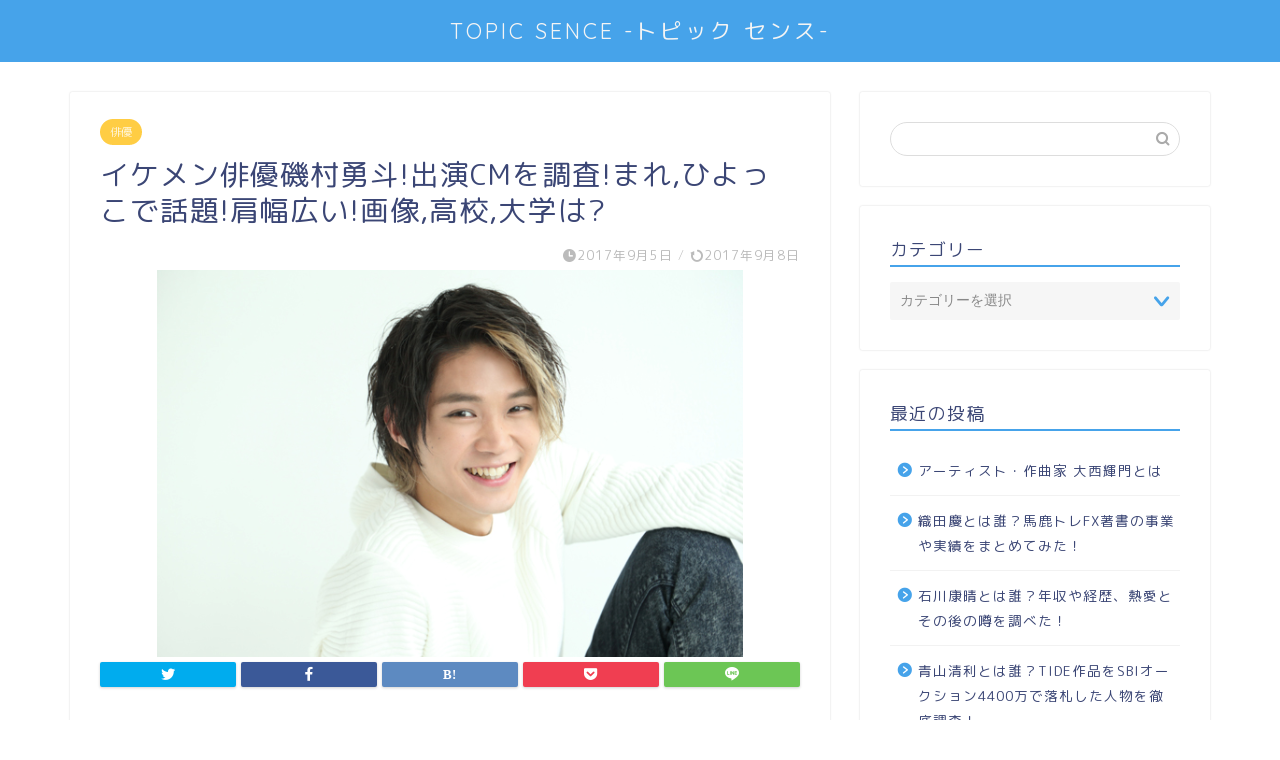

--- FILE ---
content_type: text/html; charset=UTF-8
request_url: https://futaba05.com/archives/5133
body_size: 24637
content:
<!DOCTYPE html>
<html lang="ja">
<head prefix="og: http://ogp.me/ns# fb: http://ogp.me/ns/fb# article: http://ogp.me/ns/article#">
<meta charset="utf-8">
<meta http-equiv="X-UA-Compatible" content="IE=edge">
<meta name="viewport" content="width=device-width, initial-scale=1">
<!-- ここからOGP -->
<meta property="og:type" content="blog">
<meta property="og:title" content="イケメン俳優磯村勇斗!出演CMを調査!まれ,ひよっこで話題!肩幅広い!画像,高校,大学は?｜芸能人の彼氏彼女の熱愛・結婚情報や漫画最新話のネタバレ考察＆動画無料見逃し配信まとめ"> 
<meta property="og:url" content="https://futaba05.com/archives/5133"> 
<meta property="og:description" content="イケメン俳優磯村勇斗!主演ＣＭまとめ!まれ,ひよっこで話題!肩幅広い画像,高校や大学は?最新映画情報も!イケメン俳優磯村"> 
<meta property="og:image" content="https://i0.wp.com/futaba05.com/wp-content/uploads/2017/09/isomura2.png?fit=586%2C387&ssl=1">
<meta property="og:site_name" content="芸能人の彼氏彼女の熱愛・結婚情報や漫画最新話のネタバレ考察＆動画無料見逃し配信まとめ">
<meta property="fb:admins" content="">
<meta name="twitter:card" content="summary">
<!-- ここまでOGP --> 

<meta name="description" itemprop="description" content="イケメン俳優磯村勇斗!主演ＣＭまとめ!まれ,ひよっこで話題!肩幅広い画像,高校や大学は?最新映画情報も!イケメン俳優磯村" >
<link rel="shortcut icon" href="https://futaba05.com/wp-content/themes/jin/favicon.ico">
<link rel="canonical" href="https://futaba05.com/archives/5133">
<title>イケメン俳優磯村勇斗!出演CMを調査!まれ,ひよっこで話題!肩幅広い!画像,高校,大学は? | 芸能人の彼氏彼女の熱愛・結婚情報や漫画最新話のネタバレ考察＆動画無料見逃し配信まとめ</title>

		<!-- All in One SEO 4.2.8 - aioseo.com -->
		<meta name="robots" content="max-image-preview:large" />
		<link rel="canonical" href="https://futaba05.com/archives/5133" />
		<meta name="generator" content="All in One SEO (AIOSEO) 4.2.8 " />
		<script type="application/ld+json" class="aioseo-schema">
			{"@context":"https:\/\/schema.org","@graph":[{"@type":"Article","@id":"https:\/\/futaba05.com\/archives\/5133#article","name":"\u30a4\u30b1\u30e1\u30f3\u4ff3\u512a\u78ef\u6751\u52c7\u6597!\u51fa\u6f14CM\u3092\u8abf\u67fb!\u307e\u308c,\u3072\u3088\u3063\u3053\u3067\u8a71\u984c!\u80a9\u5e45\u5e83\u3044!\u753b\u50cf,\u9ad8\u6821,\u5927\u5b66\u306f? | \u82b8\u80fd\u4eba\u306e\u5f7c\u6c0f\u5f7c\u5973\u306e\u71b1\u611b\u30fb\u7d50\u5a5a\u60c5\u5831\u3084\u6f2b\u753b\u6700\u65b0\u8a71\u306e\u30cd\u30bf\u30d0\u30ec\u8003\u5bdf\uff06\u52d5\u753b\u7121\u6599\u898b\u9003\u3057\u914d\u4fe1\u307e\u3068\u3081","headline":"\u30a4\u30b1\u30e1\u30f3\u4ff3\u512a\u78ef\u6751\u52c7\u6597!\u51fa\u6f14CM\u3092\u8abf\u67fb!\u307e\u308c,\u3072\u3088\u3063\u3053\u3067\u8a71\u984c!\u80a9\u5e45\u5e83\u3044!\u753b\u50cf,\u9ad8\u6821,\u5927\u5b66\u306f?","author":{"@id":"https:\/\/futaba05.com\/archives\/author\/a-hirahira5825#author"},"publisher":{"@id":"https:\/\/futaba05.com\/#organization"},"image":{"@type":"ImageObject","url":"https:\/\/i0.wp.com\/futaba05.com\/wp-content\/uploads\/2017\/09\/isomura2.png?fit=586%2C387&ssl=1","width":586,"height":387,"caption":"http:\/\/nontan7000.com\/10226.html"},"datePublished":"2017-09-05T08:22:59+09:00","dateModified":"2017-09-08T09:13:41+09:00","inLanguage":"ja","mainEntityOfPage":{"@id":"https:\/\/futaba05.com\/archives\/5133#webpage"},"isPartOf":{"@id":"https:\/\/futaba05.com\/archives\/5133#webpage"},"articleSection":"\u4ff3\u512a"},{"@type":"BreadcrumbList","@id":"https:\/\/futaba05.com\/archives\/5133#breadcrumblist","itemListElement":[{"@type":"ListItem","@id":"https:\/\/futaba05.com\/#listItem","position":1,"item":{"@type":"WebPage","@id":"https:\/\/futaba05.com\/","name":"\u30db\u30fc\u30e0","description":"\u82b8\u80fd\u4eba\u306e\u5f7c\u6c0f\u5f7c\u5973\u306e\u71b1\u611b\u30fb\u7d50\u5a5a\u30fb\u4e21\u89aa(\u7236\u6bcd)\u30fb\u5144\u5f1f\u30d7\u30ed\u30d5\u30a3\u30fc\u30eb\uff06\u52d5\u753b\u7121\u6599\u898b\u9003\u3057\u914d\u4fe1\u307e\u3068\u3081!\u6700\u65b0\u306e\u82b8\u80fd\u4eba(\u30bf\u30ec\u30f3\u30c8\u30fb\u4ff3\u512a\u30fb\u5973\u512a\u30fb\u30a2\u30fc\u30c6\u30a3\u30b9\u30c8\u30fbYoutuber)\u306a\u3069\u306e\u5f7c\u6c0f\u5f7c\u5973\u306e\u71b1\u611b\u30fb\u7d50\u5a5a\u30fb\u4e21\u89aa(\u7236\u6bcd)\u30fb\u5144\u5f1f\u306e\u30d7\u30ed\u30d5\u30a3\u30fc\u30eb\u306e\u307b\u304b\u3001\u6620\u753b\u3084\u30a2\u30cb\u30e1\u3001\u30c9\u30e9\u30de\u7b49\u8a71\u984c\u306e\u4f5c\u54c1\u306e\u52d5\u753b\u7121\u6599\u898b\u9003\u3057\u914d\u4fe1\u60c5\u5831\u306a\u3069\u6c17\u306b\u306a\u308b\u6700\u65b0\u60c5\u5831\u3092\u307e\u3068\u3081\u3066\u3044\u307e\u3059\u266a","url":"https:\/\/futaba05.com\/"}}]},{"@type":"Organization","@id":"https:\/\/futaba05.com\/#organization","name":"\u82b8\u80fd\u4eba\u306e\u5f7c\u6c0f\u5f7c\u5973\u306e\u71b1\u611b\u30fb\u7d50\u5a5a\u60c5\u5831\u3084\u6f2b\u753b\u6700\u65b0\u8a71\u306e\u30cd\u30bf\u30d0\u30ec\u8003\u5bdf\uff06\u52d5\u753b\u7121\u6599\u898b\u9003\u3057\u914d\u4fe1\u307e\u3068\u3081","url":"https:\/\/futaba05.com\/"},{"@type":"WebPage","@id":"https:\/\/futaba05.com\/archives\/5133#webpage","url":"https:\/\/futaba05.com\/archives\/5133","name":"\u30a4\u30b1\u30e1\u30f3\u4ff3\u512a\u78ef\u6751\u52c7\u6597!\u51fa\u6f14CM\u3092\u8abf\u67fb!\u307e\u308c,\u3072\u3088\u3063\u3053\u3067\u8a71\u984c!\u80a9\u5e45\u5e83\u3044!\u753b\u50cf,\u9ad8\u6821,\u5927\u5b66\u306f? | \u82b8\u80fd\u4eba\u306e\u5f7c\u6c0f\u5f7c\u5973\u306e\u71b1\u611b\u30fb\u7d50\u5a5a\u60c5\u5831\u3084\u6f2b\u753b\u6700\u65b0\u8a71\u306e\u30cd\u30bf\u30d0\u30ec\u8003\u5bdf\uff06\u52d5\u753b\u7121\u6599\u898b\u9003\u3057\u914d\u4fe1\u307e\u3068\u3081","inLanguage":"ja","isPartOf":{"@id":"https:\/\/futaba05.com\/#website"},"breadcrumb":{"@id":"https:\/\/futaba05.com\/archives\/5133#breadcrumblist"},"author":"https:\/\/futaba05.com\/archives\/author\/a-hirahira5825#author","creator":"https:\/\/futaba05.com\/archives\/author\/a-hirahira5825#author","image":{"@type":"ImageObject","url":"https:\/\/i0.wp.com\/futaba05.com\/wp-content\/uploads\/2017\/09\/isomura2.png?fit=586%2C387&ssl=1","@id":"https:\/\/futaba05.com\/#mainImage","width":586,"height":387,"caption":"http:\/\/nontan7000.com\/10226.html"},"primaryImageOfPage":{"@id":"https:\/\/futaba05.com\/archives\/5133#mainImage"},"datePublished":"2017-09-05T08:22:59+09:00","dateModified":"2017-09-08T09:13:41+09:00"},{"@type":"WebSite","@id":"https:\/\/futaba05.com\/#website","url":"https:\/\/futaba05.com\/","name":"\u82b8\u80fd\u4eba\u306e\u5f7c\u6c0f\u5f7c\u5973\u306e\u71b1\u611b\u30fb\u7d50\u5a5a\u60c5\u5831\u3084\u6f2b\u753b\u6700\u65b0\u8a71\u306e\u30cd\u30bf\u30d0\u30ec\u8003\u5bdf\uff06\u52d5\u753b\u7121\u6599\u898b\u9003\u3057\u914d\u4fe1\u307e\u3068\u3081","description":"\u82b8\u80fd\u4eba\u306e\u5f7c\u6c0f\u5f7c\u5973\u306e\u71b1\u611b\u30fb\u7d50\u5a5a\u60c5\u5831\u3084\u6f2b\u753b\u6700\u65b0\u8a71\u306e\u30cd\u30bf\u30d0\u30ec\u8003\u5bdf\uff06\u52d5\u753b\u7121\u6599\u898b\u9003\u3057\u914d\u4fe1\u307e\u3068\u3081","inLanguage":"ja","publisher":{"@id":"https:\/\/futaba05.com\/#organization"}}]}
		</script>
		<script type="text/javascript" >
			window.ga=window.ga||function(){(ga.q=ga.q||[]).push(arguments)};ga.l=+new Date;
			ga('create', "UA-86498906-2", 'auto');
			ga('send', 'pageview');
		</script>
		<script async src="https://www.google-analytics.com/analytics.js"></script>
		<!-- All in One SEO -->

<link rel='dns-prefetch' href='//ajax.googleapis.com' />
<link rel='dns-prefetch' href='//cdnjs.cloudflare.com' />
<link rel='dns-prefetch' href='//use.fontawesome.com' />
<link rel='dns-prefetch' href='//s.w.org' />
<link rel='dns-prefetch' href='//v0.wordpress.com' />
<link rel='dns-prefetch' href='//i0.wp.com' />
<link rel='dns-prefetch' href='//i1.wp.com' />
<link rel='dns-prefetch' href='//i2.wp.com' />
<link rel="alternate" type="application/rss+xml" title="芸能人の彼氏彼女の熱愛・結婚情報や漫画最新話のネタバレ考察＆動画無料見逃し配信まとめ &raquo; フィード" href="https://futaba05.com/feed" />
<link rel="alternate" type="application/rss+xml" title="芸能人の彼氏彼女の熱愛・結婚情報や漫画最新話のネタバレ考察＆動画無料見逃し配信まとめ &raquo; コメントフィード" href="https://futaba05.com/comments/feed" />
<link rel="alternate" type="application/rss+xml" title="芸能人の彼氏彼女の熱愛・結婚情報や漫画最新話のネタバレ考察＆動画無料見逃し配信まとめ &raquo; イケメン俳優磯村勇斗!出演CMを調査!まれ,ひよっこで話題!肩幅広い!画像,高校,大学は? のコメントのフィード" href="https://futaba05.com/archives/5133/feed" />
		<script type="text/javascript">
			window._wpemojiSettings = {"baseUrl":"https:\/\/s.w.org\/images\/core\/emoji\/13.0.1\/72x72\/","ext":".png","svgUrl":"https:\/\/s.w.org\/images\/core\/emoji\/13.0.1\/svg\/","svgExt":".svg","source":{"concatemoji":"https:\/\/futaba05.com\/wp-includes\/js\/wp-emoji-release.min.js?ver=5.6.16"}};
			!function(e,a,t){var n,r,o,i=a.createElement("canvas"),p=i.getContext&&i.getContext("2d");function s(e,t){var a=String.fromCharCode;p.clearRect(0,0,i.width,i.height),p.fillText(a.apply(this,e),0,0);e=i.toDataURL();return p.clearRect(0,0,i.width,i.height),p.fillText(a.apply(this,t),0,0),e===i.toDataURL()}function c(e){var t=a.createElement("script");t.src=e,t.defer=t.type="text/javascript",a.getElementsByTagName("head")[0].appendChild(t)}for(o=Array("flag","emoji"),t.supports={everything:!0,everythingExceptFlag:!0},r=0;r<o.length;r++)t.supports[o[r]]=function(e){if(!p||!p.fillText)return!1;switch(p.textBaseline="top",p.font="600 32px Arial",e){case"flag":return s([127987,65039,8205,9895,65039],[127987,65039,8203,9895,65039])?!1:!s([55356,56826,55356,56819],[55356,56826,8203,55356,56819])&&!s([55356,57332,56128,56423,56128,56418,56128,56421,56128,56430,56128,56423,56128,56447],[55356,57332,8203,56128,56423,8203,56128,56418,8203,56128,56421,8203,56128,56430,8203,56128,56423,8203,56128,56447]);case"emoji":return!s([55357,56424,8205,55356,57212],[55357,56424,8203,55356,57212])}return!1}(o[r]),t.supports.everything=t.supports.everything&&t.supports[o[r]],"flag"!==o[r]&&(t.supports.everythingExceptFlag=t.supports.everythingExceptFlag&&t.supports[o[r]]);t.supports.everythingExceptFlag=t.supports.everythingExceptFlag&&!t.supports.flag,t.DOMReady=!1,t.readyCallback=function(){t.DOMReady=!0},t.supports.everything||(n=function(){t.readyCallback()},a.addEventListener?(a.addEventListener("DOMContentLoaded",n,!1),e.addEventListener("load",n,!1)):(e.attachEvent("onload",n),a.attachEvent("onreadystatechange",function(){"complete"===a.readyState&&t.readyCallback()})),(n=t.source||{}).concatemoji?c(n.concatemoji):n.wpemoji&&n.twemoji&&(c(n.twemoji),c(n.wpemoji)))}(window,document,window._wpemojiSettings);
		</script>
		<!-- futaba05.com is managing ads with Advanced Ads --><script id="futab-ready">
			window.advanced_ads_ready=function(e,a){a=a||"complete";var d=function(e){return"interactive"===a?"loading"!==e:"complete"===e};d(document.readyState)?e():document.addEventListener("readystatechange",(function(a){d(a.target.readyState)&&e()}),{once:"interactive"===a})},window.advanced_ads_ready_queue=window.advanced_ads_ready_queue||[];		</script>
		<style type="text/css">
img.wp-smiley,
img.emoji {
	display: inline !important;
	border: none !important;
	box-shadow: none !important;
	height: 1em !important;
	width: 1em !important;
	margin: 0 .07em !important;
	vertical-align: -0.1em !important;
	background: none !important;
	padding: 0 !important;
}
</style>
	<link rel='stylesheet' id='wp-block-library-css'  href='https://futaba05.com/wp-includes/css/dist/block-library/style.min.css?ver=5.6.16' type='text/css' media='all' />
<style id='wp-block-library-inline-css' type='text/css'>
.has-text-align-justify{text-align:justify;}
</style>
<link rel='stylesheet' id='contact-form-7-css'  href='https://futaba05.com/wp-content/plugins/contact-form-7/includes/css/styles.css?ver=5.3.2' type='text/css' media='all' />
<link rel='stylesheet' id='parent-style-css'  href='https://futaba05.com/wp-content/themes/jin/style.css?ver=5.6.16' type='text/css' media='all' />
<link rel='stylesheet' id='theme-style-css'  href='https://futaba05.com/wp-content/themes/jin-child/style.css?ver=5.6.16' type='text/css' media='all' />
<link rel='stylesheet' id='fontawesome-style-css'  href='https://use.fontawesome.com/releases/v5.6.3/css/all.css?ver=5.6.16' type='text/css' media='all' />
<link rel='stylesheet' id='swiper-style-css'  href='https://cdnjs.cloudflare.com/ajax/libs/Swiper/4.0.7/css/swiper.min.css?ver=5.6.16' type='text/css' media='all' />
<link rel='stylesheet' id='jetpack_css-css'  href='https://futaba05.com/wp-content/plugins/jetpack/css/jetpack.css?ver=9.4.4' type='text/css' media='all' />
<link rel="https://api.w.org/" href="https://futaba05.com/wp-json/" /><link rel="alternate" type="application/json" href="https://futaba05.com/wp-json/wp/v2/posts/5133" /><link rel='shortlink' href='https://wp.me/p86SUw-1kN' />
<link rel="alternate" type="application/json+oembed" href="https://futaba05.com/wp-json/oembed/1.0/embed?url=https%3A%2F%2Ffutaba05.com%2Farchives%2F5133" />
<link rel="alternate" type="text/xml+oembed" href="https://futaba05.com/wp-json/oembed/1.0/embed?url=https%3A%2F%2Ffutaba05.com%2Farchives%2F5133&#038;format=xml" />
        <!-- Copyright protection script -->
        <meta http-equiv="imagetoolbar" content="no">
        <script>
            /*<![CDATA[*/
            document.oncontextmenu = function () {
                return false;
            };
            /*]]>*/
        </script>
        <script type="text/javascript">
            /*<![CDATA[*/
            document.onselectstart = function () {
                event = event || window.event;
                var custom_input = event.target || event.srcElement;

                if (custom_input.type !== "text" && custom_input.type !== "textarea" && custom_input.type !== "password") {
                    return false;
                } else {
                    return true;
                }

            };
            if (window.sidebar) {
                document.onmousedown = function (e) {
                    var obj = e.target;
                    if (obj.tagName.toUpperCase() === 'SELECT'
                        || obj.tagName.toUpperCase() === "INPUT"
                        || obj.tagName.toUpperCase() === "TEXTAREA"
                        || obj.tagName.toUpperCase() === "PASSWORD") {
                        return true;
                    } else {
                        return false;
                    }
                };
            }
            window.onload = function () {
                document.body.style.webkitTouchCallout = 'none';
                document.body.style.KhtmlUserSelect = 'none';
            }
            /*]]>*/
        </script>
        <script type="text/javascript">
            /*<![CDATA[*/
            if (parent.frames.length > 0) {
                top.location.replace(document.location);
            }
            /*]]>*/
        </script>
        <script>
            /*<![CDATA[*/
            document.ondragstart = function () {
                return false;
            };
            /*]]>*/
        </script>
        <style type="text/css">

            * {
                -webkit-touch-callout: none;
                -webkit-user-select: none;
                -moz-user-select: none;
                user-select: none;
            }

            img {
                -webkit-touch-callout: none;
                -webkit-user-select: none;
                -moz-user-select: none;
                user-select: none;
            }

            input, textarea, select {
	            -webkit-user-select: auto;
            }

        </style>
        <!-- End Copyright protection script -->

        <!-- Source hidden -->

        <style type='text/css'>img#wpstats{display:none}</style>	<style type="text/css">
		#wrapper{
							background-color: #fff;
				background-image: url();
					}
		.related-entry-headline-text span:before,
		#comment-title span:before,
		#reply-title span:before{
			background-color: #46a3ea;
			border-color: #46a3ea!important;
		}
		
		#breadcrumb:after,
		#page-top a{	
			background-color: #46a3ea;
		}
				footer{
			background-color: #46a3ea;
		}
		.footer-inner a,
		#copyright,
		#copyright-center{
			border-color: #fff!important;
			color: #fff!important;
		}
		#footer-widget-area
		{
			border-color: #fff!important;
		}
				.page-top-footer a{
			color: #46a3ea!important;
		}
				#breadcrumb ul li,
		#breadcrumb ul li a{
			color: #46a3ea!important;
		}
		
		body,
		a,
		a:link,
		a:visited,
		.my-profile,
		.widgettitle,
		.tabBtn-mag label{
			color: #3b4675;
		}
		a:hover{
			color: #008db7;
		}
						.widget_nav_menu ul > li > a:before,
		.widget_categories ul > li > a:before,
		.widget_pages ul > li > a:before,
		.widget_recent_entries ul > li > a:before,
		.widget_archive ul > li > a:before,
		.widget_archive form:after,
		.widget_categories form:after,
		.widget_nav_menu ul > li > ul.sub-menu > li > a:before,
		.widget_categories ul > li > .children > li > a:before,
		.widget_pages ul > li > .children > li > a:before,
		.widget_nav_menu ul > li > ul.sub-menu > li > ul.sub-menu li > a:before,
		.widget_categories ul > li > .children > li > .children li > a:before,
		.widget_pages ul > li > .children > li > .children li > a:before{
			color: #46a3ea;
		}
		.widget_nav_menu ul .sub-menu .sub-menu li a:before{
			background-color: #3b4675!important;
		}
		footer .footer-widget,
		footer .footer-widget a,
		footer .footer-widget ul li,
		.footer-widget.widget_nav_menu ul > li > a:before,
		.footer-widget.widget_categories ul > li > a:before,
		.footer-widget.widget_recent_entries ul > li > a:before,
		.footer-widget.widget_pages ul > li > a:before,
		.footer-widget.widget_archive ul > li > a:before,
		footer .widget_tag_cloud .tagcloud a:before{
			color: #fff!important;
			border-color: #fff!important;
		}
		footer .footer-widget .widgettitle{
			color: #fff!important;
			border-color: #ffcd44!important;
		}
		footer .widget_nav_menu ul .children .children li a:before,
		footer .widget_categories ul .children .children li a:before,
		footer .widget_nav_menu ul .sub-menu .sub-menu li a:before{
			background-color: #fff!important;
		}
		#drawernav a:hover,
		.post-list-title,
		#prev-next p,
		#toc_container .toc_list li a{
			color: #3b4675!important;
		}
		
		#header-box{
			background-color: #46a3ea;
		}
						@media (min-width: 768px) {
		#header-box .header-box10-bg:before,
		#header-box .header-box11-bg:before{
			border-radius: 2px;
		}
		}
										@media (min-width: 768px) {
			.top-image-meta{
				margin-top: calc(0px - 30px);
			}
		}
		@media (min-width: 1200px) {
			.top-image-meta{
				margin-top: calc(0px);
			}
		}
				.pickup-contents:before{
			background-color: #46a3ea!important;
		}
		
		.main-image-text{
			color: #555;
		}
		.main-image-text-sub{
			color: #555;
		}
		
				@media (min-width: 481px) {
			#site-info{
				padding-top: 15px!important;
				padding-bottom: 15px!important;
			}
		}
		
		#site-info span a{
			color: #f4f4f4!important;
		}
		
				#headmenu .headsns .line a svg{
			fill: #f4f4f4!important;
		}
		#headmenu .headsns a,
		#headmenu{
			color: #f4f4f4!important;
			border-color:#f4f4f4!important;
		}
						.profile-follow .line-sns a svg{
			fill: #46a3ea!important;
		}
		.profile-follow .line-sns a:hover svg{
			fill: #ffcd44!important;
		}
		.profile-follow a{
			color: #46a3ea!important;
			border-color:#46a3ea!important;
		}
		.profile-follow a:hover,
		#headmenu .headsns a:hover{
			color:#ffcd44!important;
			border-color:#ffcd44!important;
		}
				.search-box:hover{
			color:#ffcd44!important;
			border-color:#ffcd44!important;
		}
				#header #headmenu .headsns .line a:hover svg{
			fill:#ffcd44!important;
		}
		.cps-icon-bar,
		#navtoggle:checked + .sp-menu-open .cps-icon-bar{
			background-color: #f4f4f4;
		}
		#nav-container{
			background-color: #fff;
		}
		.menu-box .menu-item svg{
			fill:#f4f4f4;
		}
		#drawernav ul.menu-box > li > a,
		#drawernav2 ul.menu-box > li > a,
		#drawernav3 ul.menu-box > li > a,
		#drawernav4 ul.menu-box > li > a,
		#drawernav5 ul.menu-box > li > a,
		#drawernav ul.menu-box > li.menu-item-has-children:after,
		#drawernav2 ul.menu-box > li.menu-item-has-children:after,
		#drawernav3 ul.menu-box > li.menu-item-has-children:after,
		#drawernav4 ul.menu-box > li.menu-item-has-children:after,
		#drawernav5 ul.menu-box > li.menu-item-has-children:after{
			color: #f4f4f4!important;
		}
		#drawernav ul.menu-box li a,
		#drawernav2 ul.menu-box li a,
		#drawernav3 ul.menu-box li a,
		#drawernav4 ul.menu-box li a,
		#drawernav5 ul.menu-box li a{
			font-size: 14px!important;
		}
		#drawernav3 ul.menu-box > li{
			color: #3b4675!important;
		}
		#drawernav4 .menu-box > .menu-item > a:after,
		#drawernav3 .menu-box > .menu-item > a:after,
		#drawernav .menu-box > .menu-item > a:after{
			background-color: #f4f4f4!important;
		}
		#drawernav2 .menu-box > .menu-item:hover,
		#drawernav5 .menu-box > .menu-item:hover{
			border-top-color: #46a3ea!important;
		}
				.cps-info-bar a{
			background-color: #ffcd44!important;
		}
				@media (min-width: 768px) {
			.post-list-mag .post-list-item:not(:nth-child(2n)){
				margin-right: 2.6%;
			}
		}
				@media (min-width: 768px) {
			#tab-1:checked ~ .tabBtn-mag li [for="tab-1"]:after,
			#tab-2:checked ~ .tabBtn-mag li [for="tab-2"]:after,
			#tab-3:checked ~ .tabBtn-mag li [for="tab-3"]:after,
			#tab-4:checked ~ .tabBtn-mag li [for="tab-4"]:after{
				border-top-color: #46a3ea!important;
			}
			.tabBtn-mag label{
				border-bottom-color: #46a3ea!important;
			}
		}
		#tab-1:checked ~ .tabBtn-mag li [for="tab-1"],
		#tab-2:checked ~ .tabBtn-mag li [for="tab-2"],
		#tab-3:checked ~ .tabBtn-mag li [for="tab-3"],
		#tab-4:checked ~ .tabBtn-mag li [for="tab-4"],
		#prev-next a.next:after,
		#prev-next a.prev:after,
		.more-cat-button a:hover span:before{
			background-color: #46a3ea!important;
		}
		

		.swiper-slide .post-list-cat,
		.post-list-mag .post-list-cat,
		.post-list-mag3col .post-list-cat,
		.post-list-mag-sp1col .post-list-cat,
		.swiper-pagination-bullet-active,
		.pickup-cat,
		.post-list .post-list-cat,
		#breadcrumb .bcHome a:hover span:before,
		.popular-item:nth-child(1) .pop-num,
		.popular-item:nth-child(2) .pop-num,
		.popular-item:nth-child(3) .pop-num{
			background-color: #ffcd44!important;
		}
		.sidebar-btn a,
		.profile-sns-menu{
			background-color: #ffcd44!important;
		}
		.sp-sns-menu a,
		.pickup-contents-box a:hover .pickup-title{
			border-color: #46a3ea!important;
			color: #46a3ea!important;
		}
				.pro-line svg{
			fill: #46a3ea!important;
		}
		.cps-post-cat a,
		.meta-cat,
		.popular-cat{
			background-color: #ffcd44!important;
			border-color: #ffcd44!important;
		}
		.tagicon,
		.tag-box a,
		#toc_container .toc_list > li,
		#toc_container .toc_title{
			color: #46a3ea!important;
		}
		.widget_tag_cloud a::before{
			color: #3b4675!important;
		}
		.tag-box a,
		#toc_container:before{
			border-color: #46a3ea!important;
		}
		.cps-post-cat a:hover{
			color: #008db7!important;
		}
		.pagination li:not([class*="current"]) a:hover,
		.widget_tag_cloud a:hover{
			background-color: #46a3ea!important;
		}
		.pagination li:not([class*="current"]) a:hover{
			opacity: 0.5!important;
		}
		.pagination li.current a{
			background-color: #46a3ea!important;
			border-color: #46a3ea!important;
		}
		.nextpage a:hover span {
			color: #46a3ea!important;
			border-color: #46a3ea!important;
		}
		.cta-content:before{
			background-color: #6FBFCA!important;
		}
		.cta-text,
		.info-title{
			color: #fff!important;
		}
		#footer-widget-area.footer_style1 .widgettitle{
			border-color: #ffcd44!important;
		}
		.sidebar_style1 .widgettitle,
		.sidebar_style5 .widgettitle{
			border-color: #46a3ea!important;
		}
		.sidebar_style2 .widgettitle,
		.sidebar_style4 .widgettitle,
		.sidebar_style6 .widgettitle,
		#home-bottom-widget .widgettitle,
		#home-top-widget .widgettitle,
		#post-bottom-widget .widgettitle,
		#post-top-widget .widgettitle{
			background-color: #46a3ea!important;
		}
		#home-bottom-widget .widget_search .search-box input[type="submit"],
		#home-top-widget .widget_search .search-box input[type="submit"],
		#post-bottom-widget .widget_search .search-box input[type="submit"],
		#post-top-widget .widget_search .search-box input[type="submit"]{
			background-color: #ffcd44!important;
		}
		
		.tn-logo-size{
			font-size: 160%!important;
		}
		@media (min-width: 481px) {
		.tn-logo-size img{
			width: calc(160%*0.5)!important;
		}
		}
		@media (min-width: 768px) {
		.tn-logo-size img{
			width: calc(160%*2.2)!important;
		}
		}
		@media (min-width: 1200px) {
		.tn-logo-size img{
			width: 160%!important;
		}
		}
		.sp-logo-size{
			font-size: 100%!important;
		}
		.sp-logo-size img{
			width: 100%!important;
		}
				.cps-post-main ul > li:before,
		.cps-post-main ol > li:before{
			background-color: #ffcd44!important;
		}
		.profile-card .profile-title{
			background-color: #46a3ea!important;
		}
		.profile-card{
			border-color: #46a3ea!important;
		}
		.cps-post-main a{
			color:#008db7;
		}
		.cps-post-main .marker{
			background: -webkit-linear-gradient( transparent 80%, #ffcedb 0% ) ;
			background: linear-gradient( transparent 80%, #ffcedb 0% ) ;
		}
		.cps-post-main .marker2{
			background: -webkit-linear-gradient( transparent 80%, #a9eaf2 0% ) ;
			background: linear-gradient( transparent 80%, #a9eaf2 0% ) ;
		}
		.cps-post-main .jic-sc{
			color:#e9546b;
		}
		
		
		.simple-box1{
			border-color:#ef9b9b!important;
		}
		.simple-box2{
			border-color:#f2bf7d!important;
		}
		.simple-box3{
			border-color:#b5e28a!important;
		}
		.simple-box4{
			border-color:#7badd8!important;
		}
		.simple-box4:before{
			background-color: #7badd8;
		}
		.simple-box5{
			border-color:#e896c7!important;
		}
		.simple-box5:before{
			background-color: #e896c7;
		}
		.simple-box6{
			background-color:#fffdef!important;
		}
		.simple-box7{
			border-color:#def1f9!important;
		}
		.simple-box7:before{
			background-color:#def1f9!important;
		}
		.simple-box8{
			border-color:#96ddc1!important;
		}
		.simple-box8:before{
			background-color:#96ddc1!important;
		}
		.simple-box9:before{
			background-color:#e1c0e8!important;
		}
				.simple-box9:after{
			border-color:#e1c0e8 #e1c0e8 #fff #fff!important;
		}
				
		.kaisetsu-box1:before,
		.kaisetsu-box1-title{
			background-color:#ffb49e!important;
		}
		.kaisetsu-box2{
			border-color:#89c2f4!important;
		}
		.kaisetsu-box2-title{
			background-color:#89c2f4!important;
		}
		.kaisetsu-box4{
			border-color:#ea91a9!important;
		}
		.kaisetsu-box4-title{
			background-color:#ea91a9!important;
		}
		.kaisetsu-box5:before{
			background-color:#57b3ba!important;
		}
		.kaisetsu-box5-title{
			background-color:#57b3ba!important;
		}
		
		.concept-box1{
			border-color:#85db8f!important;
		}
		.concept-box1:after{
			background-color:#85db8f!important;
		}
		.concept-box1:before{
			content:"ポイント"!important;
			color:#85db8f!important;
		}
		.concept-box2{
			border-color:#f7cf6a!important;
		}
		.concept-box2:after{
			background-color:#f7cf6a!important;
		}
		.concept-box2:before{
			content:"注意点"!important;
			color:#f7cf6a!important;
		}
		.concept-box3{
			border-color:#86cee8!important;
		}
		.concept-box3:after{
			background-color:#86cee8!important;
		}
		.concept-box3:before{
			content:"良い例"!important;
			color:#86cee8!important;
		}
		.concept-box4{
			border-color:#ed8989!important;
		}
		.concept-box4:after{
			background-color:#ed8989!important;
		}
		.concept-box4:before{
			content:"悪い例"!important;
			color:#ed8989!important;
		}
		.concept-box5{
			border-color:#9e9e9e!important;
		}
		.concept-box5:after{
			background-color:#9e9e9e!important;
		}
		.concept-box5:before{
			content:"参考"!important;
			color:#9e9e9e!important;
		}
		.concept-box6{
			border-color:#8eaced!important;
		}
		.concept-box6:after{
			background-color:#8eaced!important;
		}
		.concept-box6:before{
			content:"メモ"!important;
			color:#8eaced!important;
		}
		
		.innerlink-box1,
		.blog-card{
			border-color:#73bc9b!important;
		}
		.innerlink-box1-title{
			background-color:#73bc9b!important;
			border-color:#73bc9b!important;
		}
		.innerlink-box1:before,
		.blog-card-hl-box{
			background-color:#73bc9b!important;
		}
				
		.jin-ac-box01-title::after{
			color: #46a3ea;
		}
		
		.color-button01 a,
		.color-button01 a:hover,
		.color-button01:before{
			background-color: #008db7!important;
		}
		.top-image-btn-color a,
		.top-image-btn-color a:hover,
		.top-image-btn-color:before{
			background-color: #ffcd44!important;
		}
		.color-button02 a,
		.color-button02 a:hover,
		.color-button02:before{
			background-color: #d9333f!important;
		}
		
		.color-button01-big a,
		.color-button01-big a:hover,
		.color-button01-big:before{
			background-color: #3296d1!important;
		}
		.color-button01-big a,
		.color-button01-big:before{
			border-radius: 5px!important;
		}
		.color-button01-big a{
			padding-top: 20px!important;
			padding-bottom: 20px!important;
		}
		
		.color-button02-big a,
		.color-button02-big a:hover,
		.color-button02-big:before{
			background-color: #83d159!important;
		}
		.color-button02-big a,
		.color-button02-big:before{
			border-radius: 5px!important;
		}
		.color-button02-big a{
			padding-top: 20px!important;
			padding-bottom: 20px!important;
		}
				.color-button01-big{
			width: 75%!important;
		}
		.color-button02-big{
			width: 75%!important;
		}
				
		
					.top-image-btn-color:before,
			.color-button01:before,
			.color-button02:before,
			.color-button01-big:before,
			.color-button02-big:before{
				bottom: -1px;
				left: -1px;
				width: 100%;
				height: 100%;
				border-radius: 6px;
				box-shadow: 0px 1px 5px 0px rgba(0, 0, 0, 0.25);
				-webkit-transition: all .4s;
				transition: all .4s;
			}
			.top-image-btn-color a:hover,
			.color-button01 a:hover,
			.color-button02 a:hover,
			.color-button01-big a:hover,
			.color-button02-big a:hover{
				-webkit-transform: translateY(2px);
				transform: translateY(2px);
				-webkit-filter: brightness(0.95);
				 filter: brightness(0.95);
			}
			.top-image-btn-color:hover:before,
			.color-button01:hover:before,
			.color-button02:hover:before,
			.color-button01-big:hover:before,
			.color-button02-big:hover:before{
				-webkit-transform: translateY(2px);
				transform: translateY(2px);
				box-shadow: none!important;
			}
				
		.h2-style01 h2,
		.h2-style02 h2:before,
		.h2-style03 h2,
		.h2-style04 h2:before,
		.h2-style05 h2,
		.h2-style07 h2:before,
		.h2-style07 h2:after,
		.h3-style03 h3:before,
		.h3-style02 h3:before,
		.h3-style05 h3:before,
		.h3-style07 h3:before,
		.h2-style08 h2:after,
		.h2-style10 h2:before,
		.h2-style10 h2:after,
		.h3-style02 h3:after,
		.h4-style02 h4:before{
			background-color: #46a3ea!important;
		}
		.h3-style01 h3,
		.h3-style04 h3,
		.h3-style05 h3,
		.h3-style06 h3,
		.h4-style01 h4,
		.h2-style02 h2,
		.h2-style08 h2,
		.h2-style08 h2:before,
		.h2-style09 h2,
		.h4-style03 h4{
			border-color: #46a3ea!important;
		}
		.h2-style05 h2:before{
			border-top-color: #46a3ea!important;
		}
		.h2-style06 h2:before,
		.sidebar_style3 .widgettitle:after{
			background-image: linear-gradient(
				-45deg,
				transparent 25%,
				#46a3ea 25%,
				#46a3ea 50%,
				transparent 50%,
				transparent 75%,
				#46a3ea 75%,
				#46a3ea			);
		}
				.jin-h2-icons.h2-style02 h2 .jic:before,
		.jin-h2-icons.h2-style04 h2 .jic:before,
		.jin-h2-icons.h2-style06 h2 .jic:before,
		.jin-h2-icons.h2-style07 h2 .jic:before,
		.jin-h2-icons.h2-style08 h2 .jic:before,
		.jin-h2-icons.h2-style09 h2 .jic:before,
		.jin-h2-icons.h2-style10 h2 .jic:before,
		.jin-h3-icons.h3-style01 h3 .jic:before,
		.jin-h3-icons.h3-style02 h3 .jic:before,
		.jin-h3-icons.h3-style03 h3 .jic:before,
		.jin-h3-icons.h3-style04 h3 .jic:before,
		.jin-h3-icons.h3-style05 h3 .jic:before,
		.jin-h3-icons.h3-style06 h3 .jic:before,
		.jin-h3-icons.h3-style07 h3 .jic:before,
		.jin-h4-icons.h4-style01 h4 .jic:before,
		.jin-h4-icons.h4-style02 h4 .jic:before,
		.jin-h4-icons.h4-style03 h4 .jic:before,
		.jin-h4-icons.h4-style04 h4 .jic:before{
			color:#46a3ea;
		}
		
		@media all and (-ms-high-contrast:none){
			*::-ms-backdrop, .color-button01:before,
			.color-button02:before,
			.color-button01-big:before,
			.color-button02-big:before{
				background-color: #595857!important;
			}
		}
		
		.jin-lp-h2 h2,
		.jin-lp-h2 h2{
			background-color: transparent!important;
			border-color: transparent!important;
			color: #3b4675!important;
		}
		.jincolumn-h3style2{
			border-color:#46a3ea!important;
		}
		.jinlph2-style1 h2:first-letter{
			color:#46a3ea!important;
		}
		.jinlph2-style2 h2,
		.jinlph2-style3 h2{
			border-color:#46a3ea!important;
		}
		.jin-photo-title .jin-fusen1-down,
		.jin-photo-title .jin-fusen1-even,
		.jin-photo-title .jin-fusen1-up{
			border-left-color:#46a3ea;
		}
		.jin-photo-title .jin-fusen2,
		.jin-photo-title .jin-fusen3{
			background-color:#46a3ea;
		}
		.jin-photo-title .jin-fusen2:before,
		.jin-photo-title .jin-fusen3:before {
			border-top-color: #46a3ea;
		}
		.has-huge-font-size{
			font-size:42px!important;
		}
		.has-large-font-size{
			font-size:36px!important;
		}
		.has-medium-font-size{
			font-size:20px!important;
		}
		.has-normal-font-size{
			font-size:16px!important;
		}
		.has-small-font-size{
			font-size:13px!important;
		}
		
		
	</style>
			<link rel="stylesheet" type="text/css" id="wp-custom-css" href="https://futaba05.com/?custom-css=f395fe8aae" />
			
<!--カエレバCSS-->
<!--アプリーチCSS-->

<meta name="google-site-verification" content="BY6jqcHaw9a1HTnvfsMU5XQ_GpJmpUiWH9-G2C886tg" />

<!-- Quantcast Choice. Consent Manager Tag v2.0 (for TCF 2.0) -->
<script type="text/javascript" async=true>
(function() {
  var host = 'www.themoneytizer.com';
  var element = document.createElement('script');
  var firstScript = document.getElementsByTagName('script')[0];
  var url = 'https://cmp.quantcast.com'
    .concat('/choice/', '6Fv0cGNfc_bw8', '/', host, '/choice.js');
  var uspTries = 0;
  var uspTriesLimit = 3;
  element.async = true;
  element.type = 'text/javascript';
  element.src = url;

  firstScript.parentNode.insertBefore(element, firstScript);

  function makeStub() {
    var TCF_LOCATOR_NAME = '__tcfapiLocator';
    var queue = [];
    var win = window;
    var cmpFrame;

    function addFrame() {
      var doc = win.document;
      var otherCMP = !!(win.frames[TCF_LOCATOR_NAME]);

      if (!otherCMP) {
        if (doc.body) {
          var iframe = doc.createElement('iframe');

          iframe.style.cssText = 'display:none';
          iframe.name = TCF_LOCATOR_NAME;
          doc.body.appendChild(iframe);
        } else {
          setTimeout(addFrame, 5);
        }
      }
      return !otherCMP;
    }

    function tcfAPIHandler() {
      var gdprApplies;
      var args = arguments;

      if (!args.length) {
        return queue;
      } else if (args[0] === 'setGdprApplies') {
        if (
          args.length > 3 &&
          args[2] === 2 &&
          typeof args[3] === 'boolean'
        ) {
          gdprApplies = args[3];
          if (typeof args[2] === 'function') {
            args[2]('set', true);
          }
        }
      } else if (args[0] === 'ping') {
        var retr = {
          gdprApplies: gdprApplies,
          cmpLoaded: false,
          cmpStatus: 'stub'
        };

        if (typeof args[2] === 'function') {
          args[2](retr);
        }
      } else {
        if(args[0] === 'init' && typeof args[3] === 'object') {
          args[3] = { ...args[3], tag_version: 'V2' };
        }
        queue.push(args);
      }
    }

    function postMessageEventHandler(event) {
      var msgIsString = typeof event.data === 'string';
      var json = {};

      try {
        if (msgIsString) {
          json = JSON.parse(event.data);
        } else {
          json = event.data;
        }
      } catch (ignore) {}

      var payload = json.__tcfapiCall;

      if (payload) {
        window.__tcfapi(
          payload.command,
          payload.version,
          function(retValue, success) {
            var returnMsg = {
              __tcfapiReturn: {
                returnValue: retValue,
                success: success,
                callId: payload.callId
              }
            };
            if (msgIsString) {
              returnMsg = JSON.stringify(returnMsg);
            }
            if (event && event.source && event.source.postMessage) {
              event.source.postMessage(returnMsg, '*');
            }
          },
          payload.parameter
        );
      }
    }

    while (win) {
      try {
        if (win.frames[TCF_LOCATOR_NAME]) {
          cmpFrame = win;
          break;
        }
      } catch (ignore) {}

      if (win === window.top) {
        break;
      }
      win = win.parent;
    }
    if (!cmpFrame) {
      addFrame();
      win.__tcfapi = tcfAPIHandler;
      win.addEventListener('message', postMessageEventHandler, false);
    }
  };

  makeStub();

  var uspStubFunction = function() {
    var arg = arguments;
    if (typeof window.__uspapi !== uspStubFunction) {
      setTimeout(function() {
        if (typeof window.__uspapi !== 'undefined') {
          window.__uspapi.apply(window.__uspapi, arg);
        }
      }, 500);
    }
  };

  var checkIfUspIsReady = function() {
    uspTries++;
    if (window.__uspapi === uspStubFunction && uspTries < uspTriesLimit) {
      console.warn('USP is not accessible');
    } else {
      clearInterval(uspInterval);
    }
  };

  if (typeof window.__uspapi === 'undefined') {
    window.__uspapi = uspStubFunction;
    var uspInterval = setInterval(checkIfUspIsReady, 6000);
  }
})();
</script>
<!-- End Quantcast Choice. Consent Manager Tag v2.0 (for TCF 2.0) -->
</head>
<body class="post-template-default single single-post postid-5133 single-format-standard aa-prefix-futab-" id="rm-style">
<div id="wrapper">

		
	<div id="scroll-content" class="animate">
	
		<!--ヘッダー-->

								

<div id="header-box" class="tn_on header-box animate">
	<div id="header" class="header-type2 header animate">
		
		<div id="site-info" class="ef">
												<span class="tn-logo-size"><a href='https://futaba05.com/' title='芸能人の彼氏彼女の熱愛・結婚情報や漫画最新話のネタバレ考察＆動画無料見逃し配信まとめ' rel='home'>TOPIC SENCE -トピック センス-</a></span>
									</div>

	
	</div>
	
		
</div>

			
		<!--ヘッダー-->

		<div class="clearfix"></div>

			
														
		
	<div id="contents">

		<!--メインコンテンツ-->
			<main id="main-contents" class="main-contents article_style1 animate" itemprop="mainContentOfPage">
				
								
				<section class="cps-post-box hentry">
																	<article class="cps-post">
							<header class="cps-post-header">
																<span class="cps-post-cat category-%e4%bf%b3%e5%84%aa" itemprop="keywords"><a href="https://futaba05.com/archives/category/news/%e4%bf%b3%e5%84%aa" style="background-color:!important;">俳優</a></span>
																<h1 class="cps-post-title entry-title" itemprop="headline">イケメン俳優磯村勇斗!出演CMを調査!まれ,ひよっこで話題!肩幅広い!画像,高校,大学は?</h1>
								<div class="cps-post-meta vcard">
									<span class="writer fn" itemprop="author" itemscope itemtype="https://schema.org/Person"><span itemprop="name">a.hirahira5825</span></span>
									<span class="cps-post-date-box">
												<span class="cps-post-date"><i class="jic jin-ifont-watch" aria-hidden="true"></i>&nbsp;<time class="entry-date date published" datetime="2017-09-05T17:22:59+09:00">2017年9月5日</time></span>
	<span class="timeslash"> /</span>
	<time class="entry-date date updated" datetime="2017-09-08T18:13:41+09:00"><span class="cps-post-date"><i class="jic jin-ifont-reload" aria-hidden="true"></i>&nbsp;2017年9月8日</span></time>
										</span>
								</div>
								
							</header>
																																													<div class="cps-post-thumb jin-thumb-original" itemscope itemtype="https://schema.org/ImageObject">
												<img src="https://i0.wp.com/futaba05.com/wp-content/uploads/2017/09/isomura2.png?resize=586%2C387&amp;ssl=1" class="attachment-large_size size-large_size wp-post-image" alt="" loading="lazy" width ="586" height ="387" data-attachment-id="5149" data-permalink="https://futaba05.com/archives/5133/isomura2" data-orig-file="https://i0.wp.com/futaba05.com/wp-content/uploads/2017/09/isomura2.png?fit=586%2C387&amp;ssl=1" data-orig-size="586,387" data-comments-opened="1" data-image-meta="{&quot;aperture&quot;:&quot;0&quot;,&quot;credit&quot;:&quot;&quot;,&quot;camera&quot;:&quot;&quot;,&quot;caption&quot;:&quot;&quot;,&quot;created_timestamp&quot;:&quot;0&quot;,&quot;copyright&quot;:&quot;&quot;,&quot;focal_length&quot;:&quot;0&quot;,&quot;iso&quot;:&quot;0&quot;,&quot;shutter_speed&quot;:&quot;0&quot;,&quot;title&quot;:&quot;&quot;,&quot;orientation&quot;:&quot;0&quot;}" data-image-title="isomura2" data-image-description="" data-medium-file="https://i0.wp.com/futaba05.com/wp-content/uploads/2017/09/isomura2.png?fit=300%2C198&amp;ssl=1" data-large-file="https://i0.wp.com/futaba05.com/wp-content/uploads/2017/09/isomura2.png?fit=586%2C387&amp;ssl=1" />											</div>
																																																										<div class="share-top sns-design-type01">
	<div class="sns-top">
		<ol>
			<!--ツイートボタン-->
							<li class="twitter"><a href="https://twitter.com/share?url=https%3A%2F%2Ffutaba05.com%2Farchives%2F5133&text=%E3%82%A4%E3%82%B1%E3%83%A1%E3%83%B3%E4%BF%B3%E5%84%AA%E7%A3%AF%E6%9D%91%E5%8B%87%E6%96%97%21%E5%87%BA%E6%BC%94CM%E3%82%92%E8%AA%BF%E6%9F%BB%21%E3%81%BE%E3%82%8C%2C%E3%81%B2%E3%82%88%E3%81%A3%E3%81%93%E3%81%A7%E8%A9%B1%E9%A1%8C%21%E8%82%A9%E5%B9%85%E5%BA%83%E3%81%84%21%E7%94%BB%E5%83%8F%2C%E9%AB%98%E6%A0%A1%2C%E5%A4%A7%E5%AD%A6%E3%81%AF%3F - 芸能人の彼氏彼女の熱愛・結婚情報や漫画最新話のネタバレ考察＆動画無料見逃し配信まとめ"><i class="jic jin-ifont-twitter"></i></a>
				</li>
						<!--Facebookボタン-->
							<li class="facebook">
				<a href="https://www.facebook.com/sharer.php?src=bm&u=https%3A%2F%2Ffutaba05.com%2Farchives%2F5133&t=%E3%82%A4%E3%82%B1%E3%83%A1%E3%83%B3%E4%BF%B3%E5%84%AA%E7%A3%AF%E6%9D%91%E5%8B%87%E6%96%97%21%E5%87%BA%E6%BC%94CM%E3%82%92%E8%AA%BF%E6%9F%BB%21%E3%81%BE%E3%82%8C%2C%E3%81%B2%E3%82%88%E3%81%A3%E3%81%93%E3%81%A7%E8%A9%B1%E9%A1%8C%21%E8%82%A9%E5%B9%85%E5%BA%83%E3%81%84%21%E7%94%BB%E5%83%8F%2C%E9%AB%98%E6%A0%A1%2C%E5%A4%A7%E5%AD%A6%E3%81%AF%3F - 芸能人の彼氏彼女の熱愛・結婚情報や漫画最新話のネタバレ考察＆動画無料見逃し配信まとめ" onclick="javascript:window.open(this.href, '', 'menubar=no,toolbar=no,resizable=yes,scrollbars=yes,height=300,width=600');return false;"><i class="jic jin-ifont-facebook-t" aria-hidden="true"></i></a>
				</li>
						<!--はてブボタン-->
							<li class="hatebu">
				<a href="https://b.hatena.ne.jp/add?mode=confirm&url=https%3A%2F%2Ffutaba05.com%2Farchives%2F5133" onclick="javascript:window.open(this.href, '', 'menubar=no,toolbar=no,resizable=yes,scrollbars=yes,height=400,width=510');return false;" ><i class="font-hatena"></i></a>
				</li>
						<!--Poketボタン-->
							<li class="pocket">
				<a href="https://getpocket.com/edit?url=https%3A%2F%2Ffutaba05.com%2Farchives%2F5133&title=%E3%82%A4%E3%82%B1%E3%83%A1%E3%83%B3%E4%BF%B3%E5%84%AA%E7%A3%AF%E6%9D%91%E5%8B%87%E6%96%97%21%E5%87%BA%E6%BC%94CM%E3%82%92%E8%AA%BF%E6%9F%BB%21%E3%81%BE%E3%82%8C%2C%E3%81%B2%E3%82%88%E3%81%A3%E3%81%93%E3%81%A7%E8%A9%B1%E9%A1%8C%21%E8%82%A9%E5%B9%85%E5%BA%83%E3%81%84%21%E7%94%BB%E5%83%8F%2C%E9%AB%98%E6%A0%A1%2C%E5%A4%A7%E5%AD%A6%E3%81%AF%3F - 芸能人の彼氏彼女の熱愛・結婚情報や漫画最新話のネタバレ考察＆動画無料見逃し配信まとめ"><i class="jic jin-ifont-pocket" aria-hidden="true"></i></a>
				</li>
							<li class="line">
				<a href="https://line.me/R/msg/text/?https%3A%2F%2Ffutaba05.com%2Farchives%2F5133"><i class="jic jin-ifont-line" aria-hidden="true"></i></a>
				</li>
		</ol>
	</div>
</div>
<div class="clearfix"></div>
															
							<div class="cps-post-main-box">
								<div class="cps-post-main    h2-style03 h3-style04 h4-style01 entry-content  " itemprop="articleBody">

									<div class="clearfix"></div>
	
									<div class="futab-%e8%a8%98%e4%ba%8b%e4%b8%8a" style="margin-left: auto; margin-right: auto; text-align: center; " id="futab-443274724"><script type="text/javascript">
var microadCompass = microadCompass || {};
microadCompass.queue = microadCompass.queue || [];
</script>
<script type="text/javascript" charset="UTF-8" src="//j.microad.net/js/compass.js" onload="new microadCompass.AdInitializer().initialize();" async></script>
<div id="c0dde4330750f4dee377672431d95557" >
	<script type="text/javascript">
		microadCompass.queue.push({
			"spot": "c0dde4330750f4dee377672431d95557"
		});
	</script>
</div></div><br style="clear: both; display: block; float: none;"/><p><strong>イケメン俳優磯村勇斗!</strong><strong>主演ＣＭまとめ!</strong><strong>まれ,</strong><strong>ひよっこで話題!</strong><strong>肩幅広い</strong><strong>画像,</strong><strong>高校や大学は?最新映画情報も!</strong><strong>イケメン俳優磯村勇斗の基本情報!</strong><strong>これまでの主演ＣＭのまとめ!</strong><strong>まれやひよっこでイケメンだと話題に!</strong><strong>磯村勇斗の出演する最新映画情報を紹介!</strong><strong>肩幅広いってほんと?</strong><strong>画像も!</strong><strong>高校や大学はどこ?</strong></p>
<div id="toc_container" class="toc_light_blue no_bullets"><p class="toc_title">Contents</p><ul class="toc_list"><li><a href="#i"><span class="toc_number toc_depth_1">1</span> イケメン俳優磯村勇斗さんのプロフィール</a><ul><li><a href="#i-2"><span class="toc_number toc_depth_2">1.1</span> プロフィール</a></li><li><a href="#i-3"><span class="toc_number toc_depth_2">1.2</span> 磯村勇斗さんの経歴</a></li></ul></li><li><a href="#CM"><span class="toc_number toc_depth_1">2</span> イケメン俳優磯村勇斗さん、話題の出演CMのまとめ</a></li><li><a href="#NHK"><span class="toc_number toc_depth_1">3</span> イケメン俳優磯村勇斗さんNHK朝ドラ『まれ』『ひよっこ』の出演で話題！どんな役どころ？</a></li><li><a href="#i-4"><span class="toc_number toc_depth_1">4</span> イケメン俳優磯村勇斗さんの最新映画情報！</a></li><li><a href="#i-5"><span class="toc_number toc_depth_1">5</span> イケメン俳優磯村勇斗さんの肩幅が広い？画像で確認！高校、大学は？</a><ul><li><a href="#i-6"><span class="toc_number toc_depth_2">5.1</span> 高校、大学は？</a></li></ul></li></ul></div>
<div class="futab-1%e3%81%a4%e7%9b%ae%e3%81%ae%e8%a6%8b%e5%87%ba%e3%81%97%e5%89%8d" style="margin-left: auto; margin-right: auto; text-align: center; " id="futab-878515934"><script type="text/javascript">
var microadCompass = microadCompass || {};
microadCompass.queue = microadCompass.queue || [];
</script>
<script type="text/javascript" charset="UTF-8" src="//j.microad.net/js/compass.js" onload="new microadCompass.AdInitializer().initialize();" async></script>
<div id="6ec25bf563598fefd8a3e1aaf2eb134d" >
	<script type="text/javascript">
		microadCompass.queue.push({
			"spot": "6ec25bf563598fefd8a3e1aaf2eb134d"
		});
	</script>
</div></div><h2><span id="i">イケメン俳優磯村勇斗さんのプロフィール</span></h2>
<div id="attachment_5149" class="wp-caption aligncenter" style="width: 596px"><img data-attachment-id="5149" data-permalink="https://futaba05.com/archives/5133/isomura2" data-orig-file="https://i0.wp.com/futaba05.com/wp-content/uploads/2017/09/isomura2.png?fit=586%2C387&amp;ssl=1" data-orig-size="586,387" data-comments-opened="1" data-image-meta="{&quot;aperture&quot;:&quot;0&quot;,&quot;credit&quot;:&quot;&quot;,&quot;camera&quot;:&quot;&quot;,&quot;caption&quot;:&quot;&quot;,&quot;created_timestamp&quot;:&quot;0&quot;,&quot;copyright&quot;:&quot;&quot;,&quot;focal_length&quot;:&quot;0&quot;,&quot;iso&quot;:&quot;0&quot;,&quot;shutter_speed&quot;:&quot;0&quot;,&quot;title&quot;:&quot;&quot;,&quot;orientation&quot;:&quot;0&quot;}" data-image-title="isomura2" data-image-description="" data-medium-file="https://i0.wp.com/futaba05.com/wp-content/uploads/2017/09/isomura2.png?fit=300%2C198&amp;ssl=1" data-large-file="https://i0.wp.com/futaba05.com/wp-content/uploads/2017/09/isomura2.png?fit=586%2C387&amp;ssl=1" loading="lazy" class="size-full wp-image-5149" src="https://i0.wp.com/futaba05.com/wp-content/uploads/2017/09/isomura2.png?resize=586%2C387&#038;ssl=1" alt="" width="586" height="387" data-recalc-dims="1" /><span class="wp-caption-text">http://nontan7000.com/10226.html</span></div>
<p>今、ＮＨＫ朝の連続テレビ小説『ひよっこ』に出演中の磯村勇斗さん。イケメンだと話題になってますね。</p>
<p>今旬なイケメン俳優の磯村勇斗さんを紹介します☆</p>
<p>&nbsp;</p>
<h3><span id="i-2">プロフィール</span></h3>
<p>&nbsp;</p>
<p style="text-align: left;"><span style="font-size: 14pt;"><strong>磯村勇斗（いそむら　はやと）</strong></span></p>
<p style="text-align: left;">生年月日 ： 1992年9月11日</p>
<p style="text-align: left;">年  齢 ： 24歳</p>
<p style="text-align: left;">出生地 ： 静岡県沼津市</p>
<p style="text-align: left;">身  長 ： 176 cm</p>
<p style="text-align: left;">血液型 ： A型</p>
<p style="text-align: left;">趣  味 ： 映画鑑賞・写真</p>
<p style="text-align: left;">特  技 ： バスケ・料理</p>
<p style="text-align: left;">好きな食べ物 ： たこ焼き</p>
<p style="text-align: left;">事務所 ： BLUE LABEL</p>
<p>&nbsp;</p>
<h3><span id="i-3">磯村勇斗さんの経歴</span></h3>
<p>&nbsp;</p>
<p>中学生のころから人前に出るのが好きで、中学時代に授業内で監督・主演をつとめたことで、俳優を目指す切っ掛けになったという磯村勇斗さん。</p>
<p>高校、大学と演技の勉強をしながら、役者を目指していたんですね。</p>
<p>下済みを経て、しっかり演技を磨いてきたんですね♪</p>
<p>&nbsp;</p>
<p>初めての出演は2013年公開の映画<span style="font-size: 14pt;"><strong>「生贄のジレンマ」。</strong></span></p>
<p>2014年　フジテレビのドラマ<span style="font-size: 14pt;"><strong>「若者たち2014」</strong></span></p>
<p>2015年6月　NHK連続テレビ小説<span style="font-size: 14pt;"><strong>「</strong><strong>まれ」</strong></span>で平井役</p>
<p>2015年９月　テレビ朝日系<span style="color: #ff0000; font-size: 14pt;"><strong>「仮面ライダーゴースト」のアラン（仮面ライダーネクロム役）でレギュラー出演し、一躍注目されます。</strong></span></p>
<p>&nbsp;</p>
<p>特に子供たち以上に、母親たちの注目を集めたとか！</p>
<p>同年　<span style="color: #000000; font-size: 12pt;">スピンオフオリジナルビデオ「仮面ライダーゴースト アラン英雄伝」で初主演を果たします。</span></p>
<p>&nbsp;</p>
<p>2017年4月～　NHK朝の<span style="color: #ff0000; font-size: 14pt;"><strong>連続テレビ小説「ひよっこ」で前田秀俊 役</strong></span></p>
<p>&nbsp;</p>
<p>ちなみに、<span style="color: #ff0000; font-size: 14pt;"><strong>たこやきが大好</strong><strong>き</strong><span style="color: #000000; font-size: 12pt;">だそうで</span></span>、いつも冷凍庫に常備しているそうですよ（＾－＾）</p>
<h2><span id="CM">イケメン俳優磯村勇斗さん、話題の出演CMのまとめ</span></h2>
<div id="attachment_5150" class="wp-caption aligncenter" style="width: 738px"><img data-attachment-id="5150" data-permalink="https://futaba05.com/archives/5133/isomura-cm" data-orig-file="https://i1.wp.com/futaba05.com/wp-content/uploads/2017/09/isomura-CM.jpg?fit=1280%2C720&amp;ssl=1" data-orig-size="1280,720" data-comments-opened="1" data-image-meta="{&quot;aperture&quot;:&quot;0&quot;,&quot;credit&quot;:&quot;&quot;,&quot;camera&quot;:&quot;&quot;,&quot;caption&quot;:&quot;&quot;,&quot;created_timestamp&quot;:&quot;0&quot;,&quot;copyright&quot;:&quot;&quot;,&quot;focal_length&quot;:&quot;0&quot;,&quot;iso&quot;:&quot;0&quot;,&quot;shutter_speed&quot;:&quot;0&quot;,&quot;title&quot;:&quot;&quot;,&quot;orientation&quot;:&quot;0&quot;}" data-image-title="isomura CM" data-image-description="" data-medium-file="https://i1.wp.com/futaba05.com/wp-content/uploads/2017/09/isomura-CM.jpg?fit=300%2C169&amp;ssl=1" data-large-file="https://i1.wp.com/futaba05.com/wp-content/uploads/2017/09/isomura-CM.jpg?fit=1024%2C576&amp;ssl=1" loading="lazy" class="size-large wp-image-5150" src="https://i1.wp.com/futaba05.com/wp-content/uploads/2017/09/isomura-CM.jpg?resize=728%2C410&#038;ssl=1" alt="" width="728" height="410" data-recalc-dims="1" /><span class="wp-caption-text">https://www.youtube.com/watch?v=4nQRoh3ICMI</span></div>
<p>&nbsp;</p>
<p>磯村勇斗さん今までに２つのCMに出演していますね。</p>
<p><span style="color: #ff0000; font-size: 14pt;"><strong>2016年　</strong><strong>大塚製薬「オロナミンⅭ」</strong></span></p>
<p>このCMは『仮面ライダーゴースト』のコラボCM なんですね。</p>
<p>子供も大人もこのＣＭを見るとオロナミンＣを飲みたくなりますよね♪</p>
<p>&nbsp;</p>
<p><span style="color: #ff0000; font-size: 14pt;"><strong>2017年</strong></span>　<span style="color: #ff0000; font-size: 14pt;"><strong>プレイステーション４用のゲームソフト『New みんなのGOLF（2017年）』</strong></span></p>
<p>『みんなのGOLF』といえば、お父さん世代でもはまったという人も多いのではないでしょうか。1997年発売から20年ぶりに、プレイステーション4用のゲームソフトが発売されたそうです。</p>
<p>&nbsp;</p>
<p>そのＣＭが8月25日から放送が開始。<br />
ＣＭの中で、<span style="color: #ff0000; font-size: 14pt;"><strong>ソファーの前に座っている水色パーカー着ている俳優さんが磯村勇斗さんです</strong></span>。『このイケメン俳優は誰？』と、もう噂になっているようですよ♪</p>
<p>梅沢富美男さんが父で三人兄弟の設定。キャディーさんの格好をした梅沢富美男さんが子供たちに一言。それに対して子供たちが突っ込みをいれるという流れです。</p>
<p>&nbsp;</p>
<p>ＣＭには3パターンあります。</p>
<p>・みんなの裏ワザ編</p>
<p>・みんなのアピール篇</p>
<p>・皆のごまかし編</p>
<p>&nbsp;</p>
<p>それぞれ、梅沢富美男さんと磯村勇斗さんたちのとの掛け合いが面白いですよ(≧▽≦)</p>
<div class="futab-3%e3%81%a4%e7%9b%ae%e3%81%ae%e8%a6%8b%e5%87%ba%e3%81%97%e3%81%ae%e5%89%8d" style="margin-left: auto; margin-right: auto; text-align: center; " id="futab-1552251151"><script type="text/javascript">
var microadCompass = microadCompass || {};
microadCompass.queue = microadCompass.queue || [];
</script>
<script type="text/javascript" charset="UTF-8" src="//j.microad.net/js/compass.js" onload="new microadCompass.AdInitializer().initialize();" async></script>
<div id="a52d8ce1e588433b3ca3259ca05e3442" >
	<script type="text/javascript">
		microadCompass.queue.push({
			"spot": "a52d8ce1e588433b3ca3259ca05e3442"
		});
	</script>
</div></div><h2><span id="NHK">イケメン俳優磯村勇斗さんNHK朝ドラ『まれ』『ひよっこ』の出演で話題！どんな役どころ？</span></h2>
<div id="attachment_5151" class="wp-caption aligncenter" style="width: 310px"><img data-attachment-id="5151" data-permalink="https://futaba05.com/archives/5133/isomura-hiyo" data-orig-file="https://i0.wp.com/futaba05.com/wp-content/uploads/2017/09/isomura-hiyo.jpg?fit=1080%2C1080&amp;ssl=1" data-orig-size="1080,1080" data-comments-opened="1" data-image-meta="{&quot;aperture&quot;:&quot;0&quot;,&quot;credit&quot;:&quot;&quot;,&quot;camera&quot;:&quot;&quot;,&quot;caption&quot;:&quot;&quot;,&quot;created_timestamp&quot;:&quot;0&quot;,&quot;copyright&quot;:&quot;&quot;,&quot;focal_length&quot;:&quot;0&quot;,&quot;iso&quot;:&quot;0&quot;,&quot;shutter_speed&quot;:&quot;0&quot;,&quot;title&quot;:&quot;&quot;,&quot;orientation&quot;:&quot;0&quot;}" data-image-title="isomura hiyo" data-image-description="" data-medium-file="https://i0.wp.com/futaba05.com/wp-content/uploads/2017/09/isomura-hiyo.jpg?fit=300%2C300&amp;ssl=1" data-large-file="https://i0.wp.com/futaba05.com/wp-content/uploads/2017/09/isomura-hiyo.jpg?fit=1024%2C1024&amp;ssl=1" loading="lazy" class="size-medium wp-image-5151" src="https://i0.wp.com/futaba05.com/wp-content/uploads/2017/09/isomura-hiyo.jpg?resize=300%2C300&#038;ssl=1" alt="" width="300" height="300" data-recalc-dims="1" /><span class="wp-caption-text">https://twitter.com/ariel_happy0501/status/876763241686245376</span></div>
<p>&nbsp;</p>
<p>磯村勇斗さん現在出演中のドラマといえば、NHKの連続テレビ小説『ひよっこ』ですよね。</p>
<p>&nbsp;</p>
<p>磯村隼斗さんはヒロイン・有村架純（谷田部みね子）と一緒に働く<span style="color: #ff0000; font-size: 14pt;"><strong>「すずふり亭」の見習いコックの前田秀俊（ヒデさん）役</strong></span>。密かにみね子のことを思っていますね。切ない…</p>
<p>&nbsp;</p>
<p>料理上手といわれている磯村勇斗さんですが、出演が決まってからは、役作りのために<span style="color: #ff0000; font-size: 14pt;"><strong>毎日包丁を研ぎ、キャベツの千切りなどの練習</strong></span>をしていたとのこと。努力家でもあるんですね。</p>
<p>『イケメンで穏やかで優しい！』申し分ないですよね。ヒデさんとみね子のこれからの展開が楽しみです。</p>
<p>&nbsp;</p>
<p>そんな磯村勇斗さんですが、実は<span style="color: #ff0000; font-size: 14pt;"><strong>NHK朝の連ドラに出るのは2度目</strong></span>。なんと2年前に放送された<span style="color: #ff0000; font-size: 14pt;"><strong>『まれ』</strong><span style="color: #000000; font-size: 12pt;">（2015年4月～9月放送）</span></span>にも出ていました！！</p>
<p><span style="color: #ff0000; font-size: 14pt;"><strong><br />
役名は平井という役どころ</strong></span>。まれ（土屋太鳳さん）が、務めていたフランス菓子店のオーナーの娘に誘われて合コンに行った時の相手の一人が磯村勇斗さんでした。<br />
一度（2015年6月9日）だけなので、私も印象に残っていないのですが、改めて『まれ』を見てみたくなりましたね（*^_^*）</p>
<div class="futab-4%e3%81%a4%e7%9b%ae%e3%81%ae%e8%a6%8b%e5%87%ba%e3%81%97%e5%89%8d" style="margin-left: auto; margin-right: auto; text-align: center; " id="futab-1557681018"><script type="text/javascript">
var microadCompass = microadCompass || {};
microadCompass.queue = microadCompass.queue || [];
</script>
<script type="text/javascript" charset="UTF-8" src="//j.microad.net/js/compass.js" onload="new microadCompass.AdInitializer().initialize();" async></script>
<div id="a52d8ce1e588433b3ca3259ca05e3442" >
	<script type="text/javascript">
		microadCompass.queue.push({
			"spot": "a52d8ce1e588433b3ca3259ca05e3442"
		});
	</script>
</div></div><h2><span id="i-4">イケメン俳優磯村勇斗さんの最新映画情報！</span></h2>
<div id="attachment_5152" class="wp-caption aligncenter" style="width: 310px"><img data-attachment-id="5152" data-permalink="https://futaba05.com/archives/5133/isomura-nozuru2" data-orig-file="https://i0.wp.com/futaba05.com/wp-content/uploads/2017/09/isomura-nozuru2.jpg?fit=800%2C617&amp;ssl=1" data-orig-size="800,617" data-comments-opened="1" data-image-meta="{&quot;aperture&quot;:&quot;0&quot;,&quot;credit&quot;:&quot;&quot;,&quot;camera&quot;:&quot;&quot;,&quot;caption&quot;:&quot;&quot;,&quot;created_timestamp&quot;:&quot;0&quot;,&quot;copyright&quot;:&quot;&quot;,&quot;focal_length&quot;:&quot;0&quot;,&quot;iso&quot;:&quot;0&quot;,&quot;shutter_speed&quot;:&quot;0&quot;,&quot;title&quot;:&quot;&quot;,&quot;orientation&quot;:&quot;0&quot;}" data-image-title="isomura nozuru2" data-image-description="" data-medium-file="https://i0.wp.com/futaba05.com/wp-content/uploads/2017/09/isomura-nozuru2.jpg?fit=300%2C231&amp;ssl=1" data-large-file="https://i0.wp.com/futaba05.com/wp-content/uploads/2017/09/isomura-nozuru2.jpg?fit=800%2C617&amp;ssl=1" loading="lazy" class="size-medium wp-image-5152" src="https://i0.wp.com/futaba05.com/wp-content/uploads/2017/09/isomura-nozuru2.jpg?resize=300%2C231&#038;ssl=1" alt="" width="300" height="231" data-recalc-dims="1" /><span class="wp-caption-text">http://www.taghobby.com/archives/158599</span></div>
<p>磯村勇斗さんの最新映画を紹介!!</p>
<p><span style="color: #ff0000; font-size: 14pt;"><strong>映画『覆面系ノズル』2017年11月25日(土)全国でロードショー！</strong></span></p>
<p><span style="color: #ff0000; font-size: 14pt;"><strong>累計１７０万部突破した『花とゆめ』で連載中の人気№1コミックの実写化したもので、原作者は福山リョウコさん。</strong></span></p>
<p>&nbsp;</p>
<p>ストーリーは、青春を音楽に掛けている高校生たちの片思いのラブストーリーです。</p>
<p>主演は中条あやみ（ニノ役）さん。ドコモのｄカードのＣＭでおなじみですよね。</p>
<p><span style="color: #ff0000; font-size: 14pt;"><strong>磯村勇斗さんはニノのバンド仲間でドラム担当のクロこと黒瀬歩役。バンド『in NO hurryto shout 通称（イノハリ）』の弟的存在でムードメーカの役だそうです。</strong></span></p>
<p>&nbsp;</p>
<p>最近、コミックが原作の漫画を、実写化したドラマや映画が話題になってもますよね。</p>
<p>磯村勇斗さんの役が弟的な可愛い役のようなので、ますます人気が出そうですね（*^_^*）</p>
<div class="futab-5%e3%81%a4%e7%9b%ae%e3%81%ae%e8%a6%8b%e5%87%ba%e3%81%97%e3%81%ae%e5%89%8d" style="margin-left: auto; margin-right: auto; text-align: center; " id="futab-1439311951"><script type="text/javascript">
var microadCompass = microadCompass || {};
microadCompass.queue = microadCompass.queue || [];
</script>
<script type="text/javascript" charset="UTF-8" src="//j.microad.net/js/compass.js" onload="new microadCompass.AdInitializer().initialize();" async></script>
<div id="a52d8ce1e588433b3ca3259ca05e3442" >
	<script type="text/javascript">
		microadCompass.queue.push({
			"spot": "a52d8ce1e588433b3ca3259ca05e3442"
		});
	</script>
</div></div><h2><span id="i-5">イケメン俳優磯村勇斗さんの肩幅が広い？画像で確認！高校、大学は？</span></h2>
<div id="attachment_5153" class="wp-caption aligncenter" style="width: 235px"><img data-attachment-id="5153" data-permalink="https://futaba05.com/archives/5133/isomura-kata" data-orig-file="https://i0.wp.com/futaba05.com/wp-content/uploads/2017/09/isomura-kata.jpg?fit=600%2C800&amp;ssl=1" data-orig-size="600,800" data-comments-opened="1" data-image-meta="{&quot;aperture&quot;:&quot;0&quot;,&quot;credit&quot;:&quot;&quot;,&quot;camera&quot;:&quot;&quot;,&quot;caption&quot;:&quot;&quot;,&quot;created_timestamp&quot;:&quot;0&quot;,&quot;copyright&quot;:&quot;&quot;,&quot;focal_length&quot;:&quot;0&quot;,&quot;iso&quot;:&quot;0&quot;,&quot;shutter_speed&quot;:&quot;0&quot;,&quot;title&quot;:&quot;&quot;,&quot;orientation&quot;:&quot;0&quot;}" data-image-title="isomura kata" data-image-description="" data-medium-file="https://i0.wp.com/futaba05.com/wp-content/uploads/2017/09/isomura-kata.jpg?fit=225%2C300&amp;ssl=1" data-large-file="https://i0.wp.com/futaba05.com/wp-content/uploads/2017/09/isomura-kata.jpg?fit=600%2C800&amp;ssl=1" loading="lazy" class="size-medium wp-image-5153" src="https://i0.wp.com/futaba05.com/wp-content/uploads/2017/09/isomura-kata.jpg?resize=225%2C300&#038;ssl=1" alt="" width="225" height="300" data-recalc-dims="1" /><span class="wp-caption-text">http://blue-label.jp/</span></div>
<p>磯村勇斗さん、確かに写真を見ると細いわりに肩幅が広い気がしますよね。</p>
<p>どうやら、<span style="color: #ff0000; font-size: 14pt;"><strong>細マッチョ</strong></span>のようですね。</p>
<p>なので、筋肉のせいでしょうか広く見えるのかも知れませんね。</p>
<p>それに、顔も小さいのでは…</p>
<p>小顔で細マッチョ、理想的な体形でイケメンですからね♪</p>
<p>人気がでるのがわかりますね！！</p>
<p>&nbsp;</p>
<h3><span id="i-6">高校、大学は？</span></h3>
<p>&nbsp;</p>
<p>高校、大学も気になるところですよね♪</p>
<p>中学の時から、演じることに目覚めていた磯村勇斗さん。</p>
<p>高校も役者の勉強をするため、東京の高校に行きたかったようですが、ご両親に反対されて、地元の高校に通ったようです。</p>
<p>&nbsp;</p>
<p>出身高校については3つの高校が上がっています。</p>
<p><span style="color: #ff0000; font-size: 14pt;"><strong>・沼田西高校　・沼田高校　・沼田城北高校</strong></span></p>
<p>でも、この三校ではないかと言われているだけで、信憑性はありません。</p>
<p>&nbsp;</p>
<p>また大学の名前もわかっていないみたいです。</p>
<p>ただ、上京の条件で『大学に通うこと』ということだったとか。なので<span style="color: #ff0000; font-size: 14pt;"><strong>『演劇科』がある大学</strong></span>に通っていたようですね。</p>
<p>ただ、大学も2年半で中退…。理由として、『大学を4年間通って自分の熱意が失われていく気がした。早くプロの人たちの仲間入りがしたくかった』とのこと。</p>
<p>役者になる熱意は本物だったんですね！熱い！！</p>
<p>&nbsp;</p>
<p>&nbsp;</p>
<p>イケメンだけではなく、学生の時からしっかりと演技の勉強をしていたので演技力も実力派！</p>
<p>これからの磯村勇斗さんの活躍から目が離せないですね（*^_^*）</p>
<p>&nbsp;</p>
<div class="futab-%e3%82%b3%e3%83%b3%e3%83%86%e3%83%b3%e3%83%84%e3%81%ae%e5%be%8c" id="futab-773591907"><script type="text/javascript">
var microadCompass = microadCompass || {};
microadCompass.queue = microadCompass.queue || [];
</script>
<script type="text/javascript" charset="UTF-8"
src="//j.microad.net/js/compass.js" onload="new
microadCompass.AdInitializer().initialize();" async></script>
<div id="a0ee626896aefa57f8737ac089a50f50" >
<script type="text/javascript">
microadCompass.queue.push({
"spot": "a0ee626896aefa57f8737ac089a50f50"
});
</script>
</div></div><div class="futab-%e3%82%b3%e3%83%b3%e3%83%86%e3%83%b3%e3%83%84%e3%81%ae%e5%be%8c_2" style="margin-left: auto; margin-right: auto; text-align: center; " id="futab-936685342"><script type="text/javascript">
var microadCompass = microadCompass || {};
microadCompass.queue = microadCompass.queue || [];
</script>
<script type="text/javascript" charset="UTF-8" src="//j.microad.net/js/compass.js" onload="new microadCompass.AdInitializer().initialize();" async></script>
<div id="012e062d8053912a559bb6dfbd6cbb6b" >
	<script type="text/javascript">
		microadCompass.queue.push({
			"spot": "012e062d8053912a559bb6dfbd6cbb6b"
		});
	</script>
</div></div>									
																		
									
																		
									
									
									<div class="clearfix"></div>
<div class="adarea-box">
	</div>
									
																		<div class="related-ad-unit-area"></div>
																		
																			<div class="share sns-design-type01">
	<div class="sns">
		<ol>
			<!--ツイートボタン-->
							<li class="twitter"><a href="https://twitter.com/share?url=https%3A%2F%2Ffutaba05.com%2Farchives%2F5133&text=%E3%82%A4%E3%82%B1%E3%83%A1%E3%83%B3%E4%BF%B3%E5%84%AA%E7%A3%AF%E6%9D%91%E5%8B%87%E6%96%97%21%E5%87%BA%E6%BC%94CM%E3%82%92%E8%AA%BF%E6%9F%BB%21%E3%81%BE%E3%82%8C%2C%E3%81%B2%E3%82%88%E3%81%A3%E3%81%93%E3%81%A7%E8%A9%B1%E9%A1%8C%21%E8%82%A9%E5%B9%85%E5%BA%83%E3%81%84%21%E7%94%BB%E5%83%8F%2C%E9%AB%98%E6%A0%A1%2C%E5%A4%A7%E5%AD%A6%E3%81%AF%3F - 芸能人の彼氏彼女の熱愛・結婚情報や漫画最新話のネタバレ考察＆動画無料見逃し配信まとめ"><i class="jic jin-ifont-twitter"></i></a>
				</li>
						<!--Facebookボタン-->
							<li class="facebook">
				<a href="https://www.facebook.com/sharer.php?src=bm&u=https%3A%2F%2Ffutaba05.com%2Farchives%2F5133&t=%E3%82%A4%E3%82%B1%E3%83%A1%E3%83%B3%E4%BF%B3%E5%84%AA%E7%A3%AF%E6%9D%91%E5%8B%87%E6%96%97%21%E5%87%BA%E6%BC%94CM%E3%82%92%E8%AA%BF%E6%9F%BB%21%E3%81%BE%E3%82%8C%2C%E3%81%B2%E3%82%88%E3%81%A3%E3%81%93%E3%81%A7%E8%A9%B1%E9%A1%8C%21%E8%82%A9%E5%B9%85%E5%BA%83%E3%81%84%21%E7%94%BB%E5%83%8F%2C%E9%AB%98%E6%A0%A1%2C%E5%A4%A7%E5%AD%A6%E3%81%AF%3F - 芸能人の彼氏彼女の熱愛・結婚情報や漫画最新話のネタバレ考察＆動画無料見逃し配信まとめ" onclick="javascript:window.open(this.href, '', 'menubar=no,toolbar=no,resizable=yes,scrollbars=yes,height=300,width=600');return false;"><i class="jic jin-ifont-facebook-t" aria-hidden="true"></i></a>
				</li>
						<!--はてブボタン-->
							<li class="hatebu">
				<a href="https://b.hatena.ne.jp/add?mode=confirm&url=https%3A%2F%2Ffutaba05.com%2Farchives%2F5133" onclick="javascript:window.open(this.href, '', 'menubar=no,toolbar=no,resizable=yes,scrollbars=yes,height=400,width=510');return false;" ><i class="font-hatena"></i></a>
				</li>
						<!--Poketボタン-->
							<li class="pocket">
				<a href="https://getpocket.com/edit?url=https%3A%2F%2Ffutaba05.com%2Farchives%2F5133&title=%E3%82%A4%E3%82%B1%E3%83%A1%E3%83%B3%E4%BF%B3%E5%84%AA%E7%A3%AF%E6%9D%91%E5%8B%87%E6%96%97%21%E5%87%BA%E6%BC%94CM%E3%82%92%E8%AA%BF%E6%9F%BB%21%E3%81%BE%E3%82%8C%2C%E3%81%B2%E3%82%88%E3%81%A3%E3%81%93%E3%81%A7%E8%A9%B1%E9%A1%8C%21%E8%82%A9%E5%B9%85%E5%BA%83%E3%81%84%21%E7%94%BB%E5%83%8F%2C%E9%AB%98%E6%A0%A1%2C%E5%A4%A7%E5%AD%A6%E3%81%AF%3F - 芸能人の彼氏彼女の熱愛・結婚情報や漫画最新話のネタバレ考察＆動画無料見逃し配信まとめ"><i class="jic jin-ifont-pocket" aria-hidden="true"></i></a>
				</li>
							<li class="line">
				<a href="https://line.me/R/msg/text/?https%3A%2F%2Ffutaba05.com%2Farchives%2F5133"><i class="jic jin-ifont-line" aria-hidden="true"></i></a>
				</li>
		</ol>
	</div>
</div>

																		
									

															
								</div>
							</div>
						</article>
						
														</section>
				
								
																
								
<div class="toppost-list-box-simple">
<section class="related-entry-section toppost-list-box-inner">
		<div class="related-entry-headline">
		<div class="related-entry-headline-text ef"><span class="fa-headline"><i class="jic jin-ifont-post" aria-hidden="true"></i>RELATED POST</span></div>
	</div>
						<div class="post-list-mag3col-slide related-slide">
			<div class="swiper-container2">
				<ul class="swiper-wrapper">
					<li class="swiper-slide">
	<article class="post-list-item" itemscope itemtype="https://schema.org/BlogPosting">
		<a class="post-list-link" rel="bookmark" href="https://futaba05.com/archives/18140" itemprop='mainEntityOfPage'>
			<div class="post-list-inner">
				<div class="post-list-thumb" itemprop="image" itemscope itemtype="https://schema.org/ImageObject">
																		<img src="https://i2.wp.com/futaba05.com/wp-content/uploads/2019/08/B3411247-D658-43D0-9053-C72164AAA098.jpeg?resize=338%2C360&amp;ssl=1" class="attachment-small_size size-small_size wp-post-image" alt="田中圭の結婚歴や歴代元カノがスゴい！離婚した元嫁画像 / 馴れ初め / 噂まとめ" loading="lazy" width ="235" height ="132" data-attachment-id="18175" data-permalink="https://futaba05.com/archives/18140/b3411247-d658-43d0-9053-c72164aaa098" data-orig-file="https://i2.wp.com/futaba05.com/wp-content/uploads/2019/08/B3411247-D658-43D0-9053-C72164AAA098.jpeg?fit=338%2C435&amp;ssl=1" data-orig-size="338,435" data-comments-opened="1" data-image-meta="{&quot;aperture&quot;:&quot;0&quot;,&quot;credit&quot;:&quot;&quot;,&quot;camera&quot;:&quot;&quot;,&quot;caption&quot;:&quot;&quot;,&quot;created_timestamp&quot;:&quot;0&quot;,&quot;copyright&quot;:&quot;&quot;,&quot;focal_length&quot;:&quot;0&quot;,&quot;iso&quot;:&quot;0&quot;,&quot;shutter_speed&quot;:&quot;0&quot;,&quot;title&quot;:&quot;&quot;,&quot;orientation&quot;:&quot;0&quot;}" data-image-title="B3411247-D658-43D0-9053-C72164AAA098" data-image-description="" data-medium-file="https://i2.wp.com/futaba05.com/wp-content/uploads/2019/08/B3411247-D658-43D0-9053-C72164AAA098.jpeg?fit=233%2C300&amp;ssl=1" data-large-file="https://i2.wp.com/futaba05.com/wp-content/uploads/2019/08/B3411247-D658-43D0-9053-C72164AAA098.jpeg?fit=338%2C435&amp;ssl=1" />							<meta itemprop="url" content="https://i2.wp.com/futaba05.com/wp-content/uploads/2019/08/B3411247-D658-43D0-9053-C72164AAA098.jpeg?resize=338%2C360&ssl=1">
							<meta itemprop="width" content="320">
							<meta itemprop="height" content="180">
															</div>
				<div class="post-list-meta vcard">
										<span class="post-list-cat category-%e4%bf%b3%e5%84%aa" style="background-color:!important;" itemprop="keywords">俳優</span>
					
					<h2 class="post-list-title entry-title" itemprop="headline">田中圭の結婚歴や歴代彼女元カノは?顔画像/馴れ初め/噂を調査!</h2>
											<span class="post-list-date date updated ef" itemprop="datePublished dateModified" datetime="2019-08-18" content="2019-08-18">2019年8月18日</span>
					
					<span class="writer fn" itemprop="author" itemscope itemtype="https://schema.org/Person"><span itemprop="name">fuwahoppe</span></span>

					<div class="post-list-publisher" itemprop="publisher" itemscope itemtype="https://schema.org/Organization">
						<span itemprop="logo" itemscope itemtype="https://schema.org/ImageObject">
							<span itemprop="url"></span>
						</span>
						<span itemprop="name">芸能人の彼氏彼女の熱愛・結婚情報や漫画最新話のネタバレ考察＆動画無料見逃し配信まとめ</span>
					</div>
				</div>
			</div>
		</a>
	</article>
</li>					<li class="swiper-slide">
	<article class="post-list-item" itemscope itemtype="https://schema.org/BlogPosting">
		<a class="post-list-link" rel="bookmark" href="https://futaba05.com/archives/5035" itemprop='mainEntityOfPage'>
			<div class="post-list-inner">
				<div class="post-list-thumb" itemprop="image" itemscope itemtype="https://schema.org/ImageObject">
																		<img src="https://i1.wp.com/futaba05.com/wp-content/uploads/2017/09/28746aa7dbd1c390569a565d2009f8e7.jpg?resize=323%2C360&amp;ssl=1" class="attachment-small_size size-small_size wp-post-image" alt="" loading="lazy" width ="235" height ="132" data-attachment-id="5037" data-permalink="https://futaba05.com/archives/5035/%e7%ab%b9%e5%86%85%ef%bc%91" data-orig-file="https://i1.wp.com/futaba05.com/wp-content/uploads/2017/09/28746aa7dbd1c390569a565d2009f8e7.jpg?fit=323%2C417&amp;ssl=1" data-orig-size="323,417" data-comments-opened="1" data-image-meta="{&quot;aperture&quot;:&quot;0&quot;,&quot;credit&quot;:&quot;&quot;,&quot;camera&quot;:&quot;&quot;,&quot;caption&quot;:&quot;&quot;,&quot;created_timestamp&quot;:&quot;0&quot;,&quot;copyright&quot;:&quot;&quot;,&quot;focal_length&quot;:&quot;0&quot;,&quot;iso&quot;:&quot;0&quot;,&quot;shutter_speed&quot;:&quot;0&quot;,&quot;title&quot;:&quot;&quot;,&quot;orientation&quot;:&quot;0&quot;}" data-image-title="竹内１" data-image-description="" data-medium-file="https://i1.wp.com/futaba05.com/wp-content/uploads/2017/09/28746aa7dbd1c390569a565d2009f8e7.jpg?fit=232%2C300&amp;ssl=1" data-large-file="https://i1.wp.com/futaba05.com/wp-content/uploads/2017/09/28746aa7dbd1c390569a565d2009f8e7.jpg?fit=323%2C417&amp;ssl=1" />							<meta itemprop="url" content="https://i1.wp.com/futaba05.com/wp-content/uploads/2017/09/28746aa7dbd1c390569a565d2009f8e7.jpg?resize=323%2C360&ssl=1">
							<meta itemprop="width" content="320">
							<meta itemprop="height" content="180">
															</div>
				<div class="post-list-meta vcard">
										<span class="post-list-cat category-arasuji-kansou" style="background-color:!important;" itemprop="keywords">あらすじ＆ネタバレ感想系</span>
					
					<h2 class="post-list-title entry-title" itemprop="headline">竹内涼真(麦野初)超絶かわいい!ギャップ萌の甘えん坊姿!過保護のカホコでファン悶絶!</h2>
											<span class="post-list-date date updated ef" itemprop="datePublished dateModified" datetime="2017-09-03" content="2017-09-03">2017年9月3日</span>
					
					<span class="writer fn" itemprop="author" itemscope itemtype="https://schema.org/Person"><span itemprop="name">adacao</span></span>

					<div class="post-list-publisher" itemprop="publisher" itemscope itemtype="https://schema.org/Organization">
						<span itemprop="logo" itemscope itemtype="https://schema.org/ImageObject">
							<span itemprop="url"></span>
						</span>
						<span itemprop="name">芸能人の彼氏彼女の熱愛・結婚情報や漫画最新話のネタバレ考察＆動画無料見逃し配信まとめ</span>
					</div>
				</div>
			</div>
		</a>
	</article>
</li>					<li class="swiper-slide">
	<article class="post-list-item" itemscope itemtype="https://schema.org/BlogPosting">
		<a class="post-list-link" rel="bookmark" href="https://futaba05.com/archives/6431" itemprop='mainEntityOfPage'>
			<div class="post-list-inner">
				<div class="post-list-thumb" itemprop="image" itemscope itemtype="https://schema.org/ImageObject">
																		<img src="https://i2.wp.com/futaba05.com/wp-content/uploads/2017/10/o0282040013864928352.jpg?resize=282%2C360&amp;ssl=1" class="attachment-small_size size-small_size wp-post-image" alt="" loading="lazy" width ="235" height ="132" data-attachment-id="6467" data-permalink="https://futaba05.com/archives/6431/o0282040013864928352" data-orig-file="https://i2.wp.com/futaba05.com/wp-content/uploads/2017/10/o0282040013864928352.jpg?fit=282%2C400&amp;ssl=1" data-orig-size="282,400" data-comments-opened="1" data-image-meta="{&quot;aperture&quot;:&quot;0&quot;,&quot;credit&quot;:&quot;&quot;,&quot;camera&quot;:&quot;&quot;,&quot;caption&quot;:&quot;&quot;,&quot;created_timestamp&quot;:&quot;0&quot;,&quot;copyright&quot;:&quot;&quot;,&quot;focal_length&quot;:&quot;0&quot;,&quot;iso&quot;:&quot;0&quot;,&quot;shutter_speed&quot;:&quot;0&quot;,&quot;title&quot;:&quot;&quot;,&quot;orientation&quot;:&quot;0&quot;}" data-image-title="o0282040013864928352" data-image-description="" data-medium-file="https://i2.wp.com/futaba05.com/wp-content/uploads/2017/10/o0282040013864928352.jpg?fit=212%2C300&amp;ssl=1" data-large-file="https://i2.wp.com/futaba05.com/wp-content/uploads/2017/10/o0282040013864928352.jpg?fit=282%2C400&amp;ssl=1" />							<meta itemprop="url" content="https://i2.wp.com/futaba05.com/wp-content/uploads/2017/10/o0282040013864928352.jpg?resize=282%2C360&ssl=1">
							<meta itemprop="width" content="320">
							<meta itemprop="height" content="180">
															</div>
				<div class="post-list-meta vcard">
										<span class="post-list-cat category-%e4%bf%b3%e5%84%aa" style="background-color:!important;" itemprop="keywords">俳優</span>
					
					<h2 class="post-list-title entry-title" itemprop="headline">和田雅成炎上理由は彼女との同棲?りんりんの由来は?おそ松さんF6カラ松役!</h2>
											<span class="post-list-date date updated ef" itemprop="datePublished dateModified" datetime="2017-10-16" content="2017-10-16">2017年10月16日</span>
					
					<span class="writer fn" itemprop="author" itemscope itemtype="https://schema.org/Person"><span itemprop="name">mao.1123</span></span>

					<div class="post-list-publisher" itemprop="publisher" itemscope itemtype="https://schema.org/Organization">
						<span itemprop="logo" itemscope itemtype="https://schema.org/ImageObject">
							<span itemprop="url"></span>
						</span>
						<span itemprop="name">芸能人の彼氏彼女の熱愛・結婚情報や漫画最新話のネタバレ考察＆動画無料見逃し配信まとめ</span>
					</div>
				</div>
			</div>
		</a>
	</article>
</li>						</ul>
				<div class="swiper-pagination"></div>
				<div class="swiper-button-prev"></div>
				<div class="swiper-button-next"></div>
			</div>
		</div>
			</section>
</div>
<div class="clearfix"></div>
	

									
				
				
					<div id="prev-next" class="clearfix">
		
					<a class="prev" href="https://futaba05.com/archives/5104" title="女子高生ミスコンで話題!ジャスミンゆま(ゆまちょす)グラビアデビュー!">
				<div class="metabox">
											<img src="https://i0.wp.com/futaba05.com/wp-content/uploads/2017/09/5b154fe4cab99e4372f143f580a1ad0c.jpg?resize=320%2C180&amp;ssl=1" class="attachment-cps_thumbnails size-cps_thumbnails wp-post-image" alt="" loading="lazy" width ="151" height ="85" data-attachment-id="5121" data-permalink="https://futaba05.com/archives/5104/%e3%82%86%e3%81%be%e3%81%a1%e3%82%87%e3%81%99%e5%8f%8b%e8%8c%89%e3%82%b8%e3%83%a3%e3%82%b9%e3%83%9f%e3%83%b3" data-orig-file="https://i0.wp.com/futaba05.com/wp-content/uploads/2017/09/5b154fe4cab99e4372f143f580a1ad0c.jpg?fit=800%2C800&amp;ssl=1" data-orig-size="800,800" data-comments-opened="1" data-image-meta="{&quot;aperture&quot;:&quot;0&quot;,&quot;credit&quot;:&quot;&quot;,&quot;camera&quot;:&quot;&quot;,&quot;caption&quot;:&quot;&quot;,&quot;created_timestamp&quot;:&quot;0&quot;,&quot;copyright&quot;:&quot;&quot;,&quot;focal_length&quot;:&quot;0&quot;,&quot;iso&quot;:&quot;0&quot;,&quot;shutter_speed&quot;:&quot;0&quot;,&quot;title&quot;:&quot;&quot;,&quot;orientation&quot;:&quot;0&quot;}" data-image-title="ゆまちょす友茉ジャスミン" data-image-description="" data-medium-file="https://i0.wp.com/futaba05.com/wp-content/uploads/2017/09/5b154fe4cab99e4372f143f580a1ad0c.jpg?fit=300%2C300&amp;ssl=1" data-large-file="https://i0.wp.com/futaba05.com/wp-content/uploads/2017/09/5b154fe4cab99e4372f143f580a1ad0c.jpg?fit=800%2C800&amp;ssl=1" />										
					<p>女子高生ミスコンで話題!ジャスミンゆま(ゆまちょす)グラビアデビュー!</p>
				</div>
			</a>
		

					<a class="next" href="https://futaba05.com/archives/5074" title="大谷亮平,竹野内豊とそっくり?似てる?韓国で活躍も!ドラマ東京アリス奥薗慎二役に出演!">
				<div class="metabox">
					<p>大谷亮平,竹野内豊とそっくり?似てる?韓国で活躍も!ドラマ東京アリス奥薗...</p>

											<img src="https://i0.wp.com/futaba05.com/wp-content/uploads/2017/09/62f07272bcafaba19dd67119456e8de9.jpg?resize=240%2C180&amp;ssl=1" class="attachment-cps_thumbnails size-cps_thumbnails wp-post-image" alt="" loading="lazy" width ="151" height ="85" data-attachment-id="5078" data-permalink="https://futaba05.com/archives/5074/%e5%a4%a7%e8%b0%b7%ef%bc%91" data-orig-file="https://i0.wp.com/futaba05.com/wp-content/uploads/2017/09/62f07272bcafaba19dd67119456e8de9.jpg?fit=240%2C360&amp;ssl=1" data-orig-size="240,360" data-comments-opened="1" data-image-meta="{&quot;aperture&quot;:&quot;0&quot;,&quot;credit&quot;:&quot;&quot;,&quot;camera&quot;:&quot;&quot;,&quot;caption&quot;:&quot;&quot;,&quot;created_timestamp&quot;:&quot;0&quot;,&quot;copyright&quot;:&quot;&quot;,&quot;focal_length&quot;:&quot;0&quot;,&quot;iso&quot;:&quot;0&quot;,&quot;shutter_speed&quot;:&quot;0&quot;,&quot;title&quot;:&quot;&quot;,&quot;orientation&quot;:&quot;0&quot;}" data-image-title="大谷１" data-image-description="" data-medium-file="https://i0.wp.com/futaba05.com/wp-content/uploads/2017/09/62f07272bcafaba19dd67119456e8de9.jpg?fit=200%2C300&amp;ssl=1" data-large-file="https://i0.wp.com/futaba05.com/wp-content/uploads/2017/09/62f07272bcafaba19dd67119456e8de9.jpg?fit=240%2C360&amp;ssl=1" />									</div>
			</a>
		
	</div>
	<div class="clearfix"></div>
			</main>

		<!--サイドバー-->
<div id="sidebar" class="sideber sidebar_style1 animate" role="complementary" itemscope itemtype="https://schema.org/WPSideBar">
		
	<div id="search-3" class="widget widget_search"><form class="search-box" role="search" method="get" id="searchform" action="https://futaba05.com/">
	<input type="search" placeholder="" class="text search-text" value="" name="s" id="s">
	<input type="submit" id="searchsubmit" value="&#xe931;">
</form>
</div><div id="categories-3" class="widget widget_categories"><div class="widgettitle ef">カテゴリー</div><form action="https://futaba05.com" method="get"><label class="screen-reader-text" for="cat">カテゴリー</label><select  name='cat' id='cat' class='postform' >
	<option value='-1'>カテゴリーを選択</option>
	<option class="level-0" value="345">DAZN（サッカー）&nbsp;&nbsp;(18)</option>
	<option class="level-0" value="80">おすすめ口コミ・情報系&nbsp;&nbsp;(61)</option>
	<option class="level-1" value="116">&nbsp;&nbsp;&nbsp;【厳選食材宅配】Oisix(オイシックス)&nbsp;&nbsp;(5)</option>
	<option class="level-1" value="270">&nbsp;&nbsp;&nbsp;ランキング&nbsp;&nbsp;(9)</option>
	<option class="level-1" value="109">&nbsp;&nbsp;&nbsp;旅行情報・体験記&nbsp;&nbsp;(21)</option>
	<option class="level-0" value="193">お役立ち情報＆豆知識&nbsp;&nbsp;(27)</option>
	<option class="level-0" value="6068">ウーカ(uka)&nbsp;&nbsp;(2)</option>
	<option class="level-0" value="1">カテゴリーフリー&nbsp;&nbsp;(8)</option>
	<option class="level-0" value="1559">テレビCM&nbsp;&nbsp;(8)</option>
	<option class="level-0" value="5981">ディズニー都市伝説・裏話&nbsp;&nbsp;(58)</option>
	<option class="level-1" value="5652">&nbsp;&nbsp;&nbsp;ディズニーハピネスドア&nbsp;&nbsp;(19)</option>
	<option class="level-2" value="5639">&nbsp;&nbsp;&nbsp;&nbsp;&nbsp;&nbsp;どんな世界を知りたい？&nbsp;&nbsp;(16)</option>
	<option class="level-3" value="5832">&nbsp;&nbsp;&nbsp;&nbsp;&nbsp;&nbsp;&nbsp;&nbsp;&nbsp;ウォルト・ディズニー（創立者）&nbsp;&nbsp;(1)</option>
	<option class="level-3" value="5804">&nbsp;&nbsp;&nbsp;&nbsp;&nbsp;&nbsp;&nbsp;&nbsp;&nbsp;キャラクター&nbsp;&nbsp;(2)</option>
	<option class="level-3" value="5650">&nbsp;&nbsp;&nbsp;&nbsp;&nbsp;&nbsp;&nbsp;&nbsp;&nbsp;ディズニーシー&nbsp;&nbsp;(12)</option>
	<option class="level-3" value="5651">&nbsp;&nbsp;&nbsp;&nbsp;&nbsp;&nbsp;&nbsp;&nbsp;&nbsp;ディズニーランド&nbsp;&nbsp;(14)</option>
	<option class="level-2" value="5640">&nbsp;&nbsp;&nbsp;&nbsp;&nbsp;&nbsp;どんな話が読みたい？&nbsp;&nbsp;(18)</option>
	<option class="level-3" value="5810">&nbsp;&nbsp;&nbsp;&nbsp;&nbsp;&nbsp;&nbsp;&nbsp;&nbsp;映画・物語&nbsp;&nbsp;(2)</option>
	<option class="level-3" value="5784">&nbsp;&nbsp;&nbsp;&nbsp;&nbsp;&nbsp;&nbsp;&nbsp;&nbsp;神対応・エピソード&nbsp;&nbsp;(7)</option>
	<option class="level-3" value="5653">&nbsp;&nbsp;&nbsp;&nbsp;&nbsp;&nbsp;&nbsp;&nbsp;&nbsp;裏話・トリビア&nbsp;&nbsp;(8)</option>
	<option class="level-3" value="5678">&nbsp;&nbsp;&nbsp;&nbsp;&nbsp;&nbsp;&nbsp;&nbsp;&nbsp;都市伝説・うわさ&nbsp;&nbsp;(9)</option>
	<option class="level-1" value="5637">&nbsp;&nbsp;&nbsp;ディズニーミステリードア&nbsp;&nbsp;(40)</option>
	<option class="level-2" value="5623">&nbsp;&nbsp;&nbsp;&nbsp;&nbsp;&nbsp;どんな世界を知りたい？&nbsp;&nbsp;(38)</option>
	<option class="level-3" value="5754">&nbsp;&nbsp;&nbsp;&nbsp;&nbsp;&nbsp;&nbsp;&nbsp;&nbsp;ウォルト・ディズニー（創立者）　&nbsp;&nbsp;(2)</option>
	<option class="level-3" value="5732">&nbsp;&nbsp;&nbsp;&nbsp;&nbsp;&nbsp;&nbsp;&nbsp;&nbsp;キャラクター　&nbsp;&nbsp;(11)</option>
	<option class="level-3" value="5634">&nbsp;&nbsp;&nbsp;&nbsp;&nbsp;&nbsp;&nbsp;&nbsp;&nbsp;ディズニーシー　&nbsp;&nbsp;(10)</option>
	<option class="level-3" value="5635">&nbsp;&nbsp;&nbsp;&nbsp;&nbsp;&nbsp;&nbsp;&nbsp;&nbsp;ディズニーランド　&nbsp;&nbsp;(21)</option>
	<option class="level-3" value="5753">&nbsp;&nbsp;&nbsp;&nbsp;&nbsp;&nbsp;&nbsp;&nbsp;&nbsp;ホテル　&nbsp;&nbsp;(1)</option>
	<option class="level-3" value="5905">&nbsp;&nbsp;&nbsp;&nbsp;&nbsp;&nbsp;&nbsp;&nbsp;&nbsp;海外ディズニー　&nbsp;&nbsp;(1)</option>
	<option class="level-2" value="5624">&nbsp;&nbsp;&nbsp;&nbsp;&nbsp;&nbsp;どんな話が読みたい？&nbsp;&nbsp;(39)</option>
	<option class="level-3" value="5882">&nbsp;&nbsp;&nbsp;&nbsp;&nbsp;&nbsp;&nbsp;&nbsp;&nbsp;映画・物語　&nbsp;&nbsp;(3)</option>
	<option class="level-3" value="5720">&nbsp;&nbsp;&nbsp;&nbsp;&nbsp;&nbsp;&nbsp;&nbsp;&nbsp;裏話・トリビア　&nbsp;&nbsp;(1)</option>
	<option class="level-3" value="5638">&nbsp;&nbsp;&nbsp;&nbsp;&nbsp;&nbsp;&nbsp;&nbsp;&nbsp;都市伝説・うわさ　&nbsp;&nbsp;(38)</option>
	<option class="level-0" value="135">レシピ(料理・お菓子)&nbsp;&nbsp;(5)</option>
	<option class="level-0" value="170">季節のNEWS・イベント情報&nbsp;&nbsp;(16)</option>
	<option class="level-0" value="1088">漫画・ドラマ・映画動画&nbsp;&nbsp;(88)</option>
	<option class="level-1" value="27">&nbsp;&nbsp;&nbsp;あらすじ＆ネタバレ感想系&nbsp;&nbsp;(50)</option>
	<option class="level-1" value="1198">&nbsp;&nbsp;&nbsp;テラスハウス&nbsp;&nbsp;(8)</option>
	<option class="level-1" value="1897">&nbsp;&nbsp;&nbsp;動画無料視聴方法&nbsp;&nbsp;(14)</option>
	<option class="level-0" value="5564">美容・健康&nbsp;&nbsp;(112)</option>
	<option class="level-1" value="6009">&nbsp;&nbsp;&nbsp;Facee(フェイシー)&nbsp;&nbsp;(5)</option>
	<option class="level-1" value="5933">&nbsp;&nbsp;&nbsp;アスハダ&nbsp;&nbsp;(5)</option>
	<option class="level-1" value="6077">&nbsp;&nbsp;&nbsp;ウーカ&nbsp;&nbsp;(4)</option>
	<option class="level-1" value="5924">&nbsp;&nbsp;&nbsp;エゴイプセビライズ&nbsp;&nbsp;(7)</option>
	<option class="level-1" value="5568">&nbsp;&nbsp;&nbsp;エターナルアイラッシュ&nbsp;&nbsp;(5)</option>
	<option class="level-1" value="6040">&nbsp;&nbsp;&nbsp;エメリルヘアオイル&nbsp;&nbsp;(3)</option>
	<option class="level-1" value="5575">&nbsp;&nbsp;&nbsp;クレンズキャンプ&nbsp;&nbsp;(7)</option>
	<option class="level-1" value="5988">&nbsp;&nbsp;&nbsp;グラミープラス&nbsp;&nbsp;(6)</option>
	<option class="level-1" value="5608">&nbsp;&nbsp;&nbsp;ダーククレンズ&nbsp;&nbsp;(6)</option>
	<option class="level-1" value="6098">&nbsp;&nbsp;&nbsp;ネオちゅらびはだ&nbsp;&nbsp;(4)</option>
	<option class="level-1" value="5932">&nbsp;&nbsp;&nbsp;ノビルンジャー&nbsp;&nbsp;(5)</option>
	<option class="level-1" value="6008">&nbsp;&nbsp;&nbsp;パールクチュール&nbsp;&nbsp;(4)</option>
	<option class="level-1" value="5979">&nbsp;&nbsp;&nbsp;ビオフル&nbsp;&nbsp;(6)</option>
	<option class="level-1" value="6010">&nbsp;&nbsp;&nbsp;ビナリス&nbsp;&nbsp;(4)</option>
	<option class="level-1" value="5980">&nbsp;&nbsp;&nbsp;ボニーラッシュ&nbsp;&nbsp;(3)</option>
	<option class="level-1" value="6047">&nbsp;&nbsp;&nbsp;メデュラヘアオイル&nbsp;&nbsp;(4)</option>
	<option class="level-1" value="6091">&nbsp;&nbsp;&nbsp;モイスポイント&nbsp;&nbsp;(3)</option>
	<option class="level-1" value="6099">&nbsp;&nbsp;&nbsp;モテアンジュ&nbsp;&nbsp;(4)</option>
	<option class="level-1" value="6070">&nbsp;&nbsp;&nbsp;モテホイップ&nbsp;&nbsp;(1)</option>
	<option class="level-1" value="194">&nbsp;&nbsp;&nbsp;最新お役立ち情報&nbsp;&nbsp;(13)</option>
	<option class="level-1" value="5565">&nbsp;&nbsp;&nbsp;極み菌活生サプリ&nbsp;&nbsp;(1)</option>
	<option class="level-1" value="5566">&nbsp;&nbsp;&nbsp;艶黒美人&nbsp;&nbsp;(5)</option>
	<option class="level-0" value="17">話題のTV情報・NEWS&nbsp;&nbsp;(763)</option>
	<option class="level-1" value="271">&nbsp;&nbsp;&nbsp;Youtuber&nbsp;&nbsp;(7)</option>
	<option class="level-1" value="259">&nbsp;&nbsp;&nbsp;お笑い芸人&nbsp;&nbsp;(41)</option>
	<option class="level-1" value="258">&nbsp;&nbsp;&nbsp;アイドル情報&nbsp;&nbsp;(33)</option>
	<option class="level-1" value="265">&nbsp;&nbsp;&nbsp;アーティスト・歌手&nbsp;&nbsp;(49)</option>
	<option class="level-1" value="256">&nbsp;&nbsp;&nbsp;ジャニーズ情報&nbsp;&nbsp;(60)</option>
	<option class="level-1" value="266">&nbsp;&nbsp;&nbsp;スポーツ選手&nbsp;&nbsp;(14)</option>
	<option class="level-1" value="262">&nbsp;&nbsp;&nbsp;タレント・2世芸能人&nbsp;&nbsp;(29)</option>
	<option class="level-1" value="263">&nbsp;&nbsp;&nbsp;モデル&nbsp;&nbsp;(54)</option>
	<option class="level-1" value="261">&nbsp;&nbsp;&nbsp;俳優&nbsp;&nbsp;(193)</option>
	<option class="level-1" value="267">&nbsp;&nbsp;&nbsp;声優&nbsp;&nbsp;(16)</option>
	<option class="level-1" value="264">&nbsp;&nbsp;&nbsp;女優&nbsp;&nbsp;(141)</option>
	<option class="level-1" value="260">&nbsp;&nbsp;&nbsp;女子アナウンサー&nbsp;&nbsp;(45)</option>
	<option class="level-1" value="268">&nbsp;&nbsp;&nbsp;子役タレント&nbsp;&nbsp;(3)</option>
	<option class="level-0" value="5570">退職代行&nbsp;&nbsp;(4)</option>
	<option class="level-1" value="5573">&nbsp;&nbsp;&nbsp;EXIT&nbsp;&nbsp;(1)</option>
	<option class="level-1" value="5572">&nbsp;&nbsp;&nbsp;jobs&nbsp;&nbsp;(1)</option>
	<option class="level-1" value="5571">&nbsp;&nbsp;&nbsp;わたしNEXT&nbsp;&nbsp;(1)</option>
	<option class="level-1" value="5574">&nbsp;&nbsp;&nbsp;ニコイチ&nbsp;&nbsp;(1)</option>
</select>
</form>
<script type="text/javascript">
/* <![CDATA[ */
(function() {
	var dropdown = document.getElementById( "cat" );
	function onCatChange() {
		if ( dropdown.options[ dropdown.selectedIndex ].value > 0 ) {
			dropdown.parentNode.submit();
		}
	}
	dropdown.onchange = onCatChange;
})();
/* ]]> */
</script>

			</div>
		<div id="recent-posts-3" class="widget widget_recent_entries">
		<div class="widgettitle ef">最近の投稿</div>
		<ul>
											<li>
					<a href="https://futaba05.com/archives/21903">アーティスト・作曲家 大西輝門とは</a>
									</li>
											<li>
					<a href="https://futaba05.com/archives/21862">織田慶とは誰？馬鹿トレFX著書の事業や実績をまとめてみた！</a>
									</li>
											<li>
					<a href="https://futaba05.com/archives/21864">石川康晴とは誰？年収や経歴、熱愛とその後の噂を調べた！</a>
									</li>
											<li>
					<a href="https://futaba05.com/archives/21853">青山清利とは誰？TIDE作品をSBIオークション4400万で落札した人物を徹底調査！</a>
									</li>
											<li>
					<a href="https://futaba05.com/archives/21838">相武紗季の旦那は誰で金持ち?子供/年収/噂/職業を徹底調査！</a>
									</li>
					</ul>

		</div><div id="media_image-2" class="widget widget_media_image"><div class="widgettitle ef">SNSで話題沸騰中のシャンプー</div><a href="https://futaba05.com/archives/20090"><img width="294" height="250" src="https://i2.wp.com/futaba05.com/wp-content/uploads/2020/01/e0fb0e30d9bc253f6da673d5dcd2edd0.png?fit=294%2C250&amp;ssl=1" class="image wp-image-20071 aligncenter attachment-300x250 size-300x250" alt="" loading="lazy" style="max-width: 100%; height: auto;" data-attachment-id="20071" data-permalink="https://futaba05.com/?attachment_id=20071" data-orig-file="https://i2.wp.com/futaba05.com/wp-content/uploads/2020/01/e0fb0e30d9bc253f6da673d5dcd2edd0.png?fit=1292%2C1097&amp;ssl=1" data-orig-size="1292,1097" data-comments-opened="1" data-image-meta="{&quot;aperture&quot;:&quot;0&quot;,&quot;credit&quot;:&quot;&quot;,&quot;camera&quot;:&quot;&quot;,&quot;caption&quot;:&quot;&quot;,&quot;created_timestamp&quot;:&quot;0&quot;,&quot;copyright&quot;:&quot;&quot;,&quot;focal_length&quot;:&quot;0&quot;,&quot;iso&quot;:&quot;0&quot;,&quot;shutter_speed&quot;:&quot;0&quot;,&quot;title&quot;:&quot;&quot;,&quot;orientation&quot;:&quot;0&quot;}" data-image-title="メデュラGoogle広告サムネ" data-image-description="" data-medium-file="https://i2.wp.com/futaba05.com/wp-content/uploads/2020/01/e0fb0e30d9bc253f6da673d5dcd2edd0.png?fit=300%2C255&amp;ssl=1" data-large-file="https://i2.wp.com/futaba05.com/wp-content/uploads/2020/01/e0fb0e30d9bc253f6da673d5dcd2edd0.png?fit=1024%2C869&amp;ssl=1" /></a></div>	
			</div>
	</div>
<div class="clearfix"></div>
	<!--フッター-->
				<!-- breadcrumb -->
<div id="breadcrumb" class="footer_type1">
	<ul itemscope itemtype="https://schema.org/BreadcrumbList">
		
		<div class="page-top-footer"><a class="totop"><i class="jic jin-ifont-arrowtop"></i></a></div>
		
		<li itemprop="itemListElement" itemscope itemtype="https://schema.org/ListItem">
			<a href="https://futaba05.com/" itemid="https://futaba05.com/" itemscope itemtype="https://schema.org/Thing" itemprop="item">
				<i class="jic jin-ifont-home space-i" aria-hidden="true"></i><span itemprop="name">HOME</span>
			</a>
			<meta itemprop="position" content="1">
		</li>
		
		<li itemprop="itemListElement" itemscope itemtype="https://schema.org/ListItem"><i class="jic jin-ifont-arrow space" aria-hidden="true"></i><a href="https://futaba05.com/archives/category/news" itemid="https://futaba05.com/archives/category/news" itemscope itemtype="https://schema.org/Thing" itemprop="item"><span itemprop="name">話題のTV情報・NEWS</span></a><meta itemprop="position" content="2"></li><li itemprop="itemListElement" itemscope itemtype="https://schema.org/ListItem"><i class="jic jin-ifont-arrow space" aria-hidden="true"></i><a href="https://futaba05.com/archives/category/news/%e4%bf%b3%e5%84%aa" itemid="https://futaba05.com/archives/category/news/%e4%bf%b3%e5%84%aa" itemscope itemtype="https://schema.org/Thing" itemprop="item"><span itemprop="name">俳優</span></a><meta itemprop="position" content="3"></li>		
				<li itemprop="itemListElement" itemscope itemtype="https://schema.org/ListItem">
			<i class="jic jin-ifont-arrow space" aria-hidden="true"></i>
			<a href="#" itemid="" itemscope itemtype="https://schema.org/Thing" itemprop="item">
				<span itemprop="name">イケメン俳優磯村勇斗!出演CMを調査!まれ,ひよっこで話題!肩幅広い!画像,高校,大学は?</span>
			</a>
			<meta itemprop="position" content="4">		</li>
			</ul>
</div>
<!--breadcrumb-->				<footer role="contentinfo" itemscope itemtype="https://schema.org/WPFooter">
	
		<!--ここからフッターウィジェット-->
		
				
				
		
		<div class="clearfix"></div>
		
		<!--ここまでフッターウィジェット-->
	
					<div id="footer-box">
				<div class="footer-inner">
					<span id="privacy"><a href="https://futaba05.com/privacy">プライバシーポリシー</a></span>
					<span id="law"><a href="https://futaba05.com/message">お問い合わせ</a></span>
					<span id="copyright" itemprop="copyrightHolder"><i class="jic jin-ifont-copyright" aria-hidden="true"></i>2016–2026&nbsp;&nbsp;芸能人の彼氏彼女の熱愛・結婚情報や漫画最新話のネタバレ考察＆動画無料見逃し配信まとめ</span>
				</div>
			</div>
				<div class="clearfix"></div>
	</footer>
	
	
	
		
	</div><!--scroll-content-->

			
</div><!--wrapper-->

<script type='text/javascript' src='https://futaba05.com/wp-content/plugins/jetpack/_inc/build/photon/photon.min.js?ver=20191001' id='jetpack-photon-js'></script>
<script type='text/javascript' src='https://ajax.googleapis.com/ajax/libs/jquery/1.12.4/jquery.min.js?ver=5.6.16' id='jquery-js'></script>
<script type='text/javascript' id='contact-form-7-js-extra'>
/* <![CDATA[ */
var wpcf7 = {"apiSettings":{"root":"https:\/\/futaba05.com\/wp-json\/contact-form-7\/v1","namespace":"contact-form-7\/v1"},"cached":"1"};
/* ]]> */
</script>
<script type='text/javascript' src='https://futaba05.com/wp-content/plugins/contact-form-7/includes/js/scripts.js?ver=5.3.2' id='contact-form-7-js'></script>
<script type='text/javascript' id='toc-front-js-extra'>
/* <![CDATA[ */
var tocplus = {"visibility_show":"show","visibility_hide":"hide","width":"Auto"};
/* ]]> */
</script>
<script type='text/javascript' src='https://futaba05.com/wp-content/plugins/table-of-contents-plus/front.min.js?ver=2212' id='toc-front-js'></script>
<script type='text/javascript' src='https://futaba05.com/wp-content/themes/jin/js/common.js?ver=5.6.16' id='cps-common-js'></script>
<script type='text/javascript' src='https://futaba05.com/wp-content/themes/jin/js/jin_h_icons.js?ver=5.6.16' id='jin-h-icons-js'></script>
<script type='text/javascript' src='https://cdnjs.cloudflare.com/ajax/libs/Swiper/4.0.7/js/swiper.min.js?ver=5.6.16' id='cps-swiper-js'></script>
<script type='text/javascript' src='https://use.fontawesome.com/releases/v5.6.3/js/all.js?ver=5.6.16' id='fontowesome5-js'></script>
<script type='text/javascript' src='https://futaba05.com/wp-includes/js/wp-embed.min.js?ver=5.6.16' id='wp-embed-js'></script>
<script type='text/javascript' id='jetpack-carousel-js-extra'>
/* <![CDATA[ */
var jetpackCarouselStrings = {"widths":[370,700,1000,1200,1400,2000],"is_logged_in":"","lang":"ja","ajaxurl":"https:\/\/futaba05.com\/wp-admin\/admin-ajax.php","nonce":"bbd84cd2e9","display_exif":"1","display_comments":"1","display_geo":"1","single_image_gallery":"1","single_image_gallery_media_file":"","background_color":"black","comment":"\u30b3\u30e1\u30f3\u30c8","post_comment":"\u30b3\u30e1\u30f3\u30c8\u3092\u9001\u4fe1","write_comment":"\u30b3\u30e1\u30f3\u30c8\u3092\u3069\u3046\u305e","loading_comments":"\u30b3\u30e1\u30f3\u30c8\u3092\u8aad\u307f\u8fbc\u307f\u4e2d\u2026","download_original":"\u30d5\u30eb\u30b5\u30a4\u30ba\u8868\u793a <span class=\"photo-size\">{0}<span class=\"photo-size-times\">\u00d7<\/span>{1}<\/span>","no_comment_text":"\u30b3\u30e1\u30f3\u30c8\u306e\u30e1\u30c3\u30bb\u30fc\u30b8\u3092\u3054\u8a18\u5165\u304f\u3060\u3055\u3044\u3002","no_comment_email":"\u30b3\u30e1\u30f3\u30c8\u3059\u308b\u306b\u306f\u30e1\u30fc\u30eb\u30a2\u30c9\u30ec\u30b9\u3092\u3054\u8a18\u5165\u304f\u3060\u3055\u3044\u3002","no_comment_author":"\u30b3\u30e1\u30f3\u30c8\u3059\u308b\u306b\u306f\u304a\u540d\u524d\u3092\u3054\u8a18\u5165\u304f\u3060\u3055\u3044\u3002","comment_post_error":"\u30b3\u30e1\u30f3\u30c8\u6295\u7a3f\u306e\u969b\u306b\u30a8\u30e9\u30fc\u304c\u767a\u751f\u3057\u307e\u3057\u305f\u3002\u5f8c\u307b\u3069\u3082\u3046\u4e00\u5ea6\u304a\u8a66\u3057\u304f\u3060\u3055\u3044\u3002","comment_approved":"\u30b3\u30e1\u30f3\u30c8\u304c\u627f\u8a8d\u3055\u308c\u307e\u3057\u305f\u3002","comment_unapproved":"\u30b3\u30e1\u30f3\u30c8\u306f\u627f\u8a8d\u5f85\u3061\u4e2d\u3067\u3059\u3002","camera":"\u30ab\u30e1\u30e9","aperture":"\u7d5e\u308a","shutter_speed":"\u30b7\u30e3\u30c3\u30bf\u30fc\u30b9\u30d4\u30fc\u30c9","focal_length":"\u7126\u70b9\u8ddd\u96e2","copyright":"\u8457\u4f5c\u6a29\u8868\u793a","comment_registration":"0","require_name_email":"1","login_url":"https:\/\/futaba05.com\/wp-login.php?redirect_to=https%3A%2F%2Ffutaba05.com%2Farchives%2F5133","blog_id":"1","meta_data":["camera","aperture","shutter_speed","focal_length","copyright"],"local_comments_commenting_as":"<fieldset><label for=\"email\">\u30e1\u30fc\u30eb (\u5fc5\u9808)<\/label> <input type=\"text\" name=\"email\" class=\"jp-carousel-comment-form-field jp-carousel-comment-form-text-field\" id=\"jp-carousel-comment-form-email-field\" \/><\/fieldset><fieldset><label for=\"author\">\u540d\u524d (\u5fc5\u9808)<\/label> <input type=\"text\" name=\"author\" class=\"jp-carousel-comment-form-field jp-carousel-comment-form-text-field\" id=\"jp-carousel-comment-form-author-field\" \/><\/fieldset><fieldset><label for=\"url\">\u30b5\u30a4\u30c8<\/label> <input type=\"text\" name=\"url\" class=\"jp-carousel-comment-form-field jp-carousel-comment-form-text-field\" id=\"jp-carousel-comment-form-url-field\" \/><\/fieldset>"};
/* ]]> */
</script>
<script type='text/javascript' src='https://futaba05.com/wp-content/plugins/jetpack/_inc/build/carousel/jetpack-carousel.min.js?ver=9.4.4' id='jetpack-carousel-js'></script>
<script>!function(){window.advanced_ads_ready_queue=window.advanced_ads_ready_queue||[],advanced_ads_ready_queue.push=window.advanced_ads_ready;for(var d=0,a=advanced_ads_ready_queue.length;d<a;d++)advanced_ads_ready(advanced_ads_ready_queue[d])}();</script><script src='https://stats.wp.com/e-202604.js' defer></script>
<script>
	_stq = window._stq || [];
	_stq.push([ 'view', {v:'ext',j:'1:9.4.4',blog:'119851736',post:'5133',tz:'9',srv:'futaba05.com'} ]);
	_stq.push([ 'clickTrackerInit', '119851736', '5133' ]);
</script>

<script>
	var mySwiper = new Swiper ('.swiper-container', {
		// Optional parameters
		loop: true,
		slidesPerView: 5,
		spaceBetween: 15,
		autoplay: {
			delay: 2700,
		},
		// If we need pagination
		pagination: {
			el: '.swiper-pagination',
		},

		// Navigation arrows
		navigation: {
			nextEl: '.swiper-button-next',
			prevEl: '.swiper-button-prev',
		},

		// And if we need scrollbar
		scrollbar: {
			el: '.swiper-scrollbar',
		},
		breakpoints: {
              1024: {
				slidesPerView: 4,
				spaceBetween: 15,
			},
              767: {
				slidesPerView: 2,
				spaceBetween: 10,
				centeredSlides : true,
				autoplay: {
					delay: 4200,
				},
			}
        }
	});
	
	var mySwiper2 = new Swiper ('.swiper-container2', {
	// Optional parameters
		loop: true,
		slidesPerView: 3,
		spaceBetween: 17,
		centeredSlides : true,
		autoplay: {
			delay: 4000,
		},

		// If we need pagination
		pagination: {
			el: '.swiper-pagination',
		},

		// Navigation arrows
		navigation: {
			nextEl: '.swiper-button-next',
			prevEl: '.swiper-button-prev',
		},

		// And if we need scrollbar
		scrollbar: {
			el: '.swiper-scrollbar',
		},

		breakpoints: {
			767: {
				slidesPerView: 2,
				spaceBetween: 10,
				centeredSlides : true,
				autoplay: {
					delay: 4200,
				},
			}
		}
	});

</script>
<div id="page-top">
	<a class="totop"><i class="jic jin-ifont-arrowtop"></i></a>
</div>

</body>
</html>
<link href="https://fonts.googleapis.com/css?family=Quicksand" rel="stylesheet">
<link href="https://fonts.googleapis.com/earlyaccess/roundedmplus1c.css" rel="stylesheet" />


--- FILE ---
content_type: text/javascript;charset=UTF-8
request_url: https://s-rtb.send.microad.jp/ad?spot=a0ee626896aefa57f8737ac089a50f50&cb=microadCompass.AdRequestor.callback&url=https%3A%2F%2Ffutaba05.com%2Farchives%2F5133&vo=true&mimes=%5B100%2C300%2C301%2C302%5D&cbt=38ebb2ff48c7f8019be15eee14&pa=false&ar=false&ver=%5B%22compass.js.v1.20.1%22%5D
body_size: 159
content:
microadCompass.AdRequestor.callback({"spot":"a0ee626896aefa57f8737ac089a50f50","sequence":"2","impression_id":"7880110194377832254"})

--- FILE ---
content_type: text/javascript;charset=UTF-8
request_url: https://s-rtb.send.microad.jp/ad?spot=012e062d8053912a559bb6dfbd6cbb6b&cb=microadCompass.AdRequestor.callback&url=https%3A%2F%2Ffutaba05.com%2Farchives%2F5133&vo=true&mimes=%5B100%2C300%2C301%2C302%5D&cbt=77fe77fb2b5588019be15eee25&pa=false&ar=false&ver=%5B%22compass.js.v1.20.1%22%5D
body_size: 159
content:
microadCompass.AdRequestor.callback({"spot":"012e062d8053912a559bb6dfbd6cbb6b","sequence":"2","impression_id":"7941510194377832254"})

--- FILE ---
content_type: text/javascript;charset=UTF-8
request_url: https://s-rtb.send.microad.jp/ad?spot=6ec25bf563598fefd8a3e1aaf2eb134d&cb=microadCompass.AdRequestor.callback&url=https%3A%2F%2Ffutaba05.com%2Farchives%2F5133&vo=true&mimes=%5B100%2C300%2C301%2C302%5D&cbt=5129456f28d994019be15eedeb&pa=false&ar=false&ver=%5B%22compass.js.v1.20.1%22%5D
body_size: 160
content:
microadCompass.AdRequestor.callback({"spot":"6ec25bf563598fefd8a3e1aaf2eb134d","sequence":"2","impression_id":"7879910194377832254"})

--- FILE ---
content_type: text/javascript;charset=UTF-8
request_url: https://s-rtb.send.microad.jp/ad?spot=c0dde4330750f4dee377672431d95557&cb=microadCompass.AdRequestor.callback&url=https%3A%2F%2Ffutaba05.com%2Farchives%2F5133&vo=true&mimes=%5B100%2C300%2C301%2C302%5D&cbt=28d76c7cf4594419be15eedd9&pa=false&ar=false&ver=%5B%22compass.js.v1.20.1%22%5D
body_size: 160
content:
microadCompass.AdRequestor.callback({"spot":"c0dde4330750f4dee377672431d95557","sequence":"2","impression_id":"7880010194377832254"})

--- FILE ---
content_type: text/javascript;charset=UTF-8
request_url: https://s-rtb.send.microad.jp/ad?spot=a52d8ce1e588433b3ca3259ca05e3442&cb=microadCompass.AdRequestor.callback&url=https%3A%2F%2Ffutaba05.com%2Farchives%2F5133&vo=true&mimes=%5B100%2C300%2C301%2C302%5D&cbt=1921c0b10b90f1019be15eee12&pa=false&ar=false&ver=%5B%22compass.js.v1.20.1%22%5D
body_size: 160
content:
microadCompass.AdRequestor.callback({"spot":"a52d8ce1e588433b3ca3259ca05e3442","sequence":"2","impression_id":"7879810194377832254"})

--- FILE ---
content_type: text/javascript;charset=UTF-8
request_url: https://s-rtb.send.microad.jp/ad?spot=a52d8ce1e588433b3ca3259ca05e3442&cb=microadCompass.AdRequestor.callback&url=https%3A%2F%2Ffutaba05.com%2Farchives%2F5133&vo=true&mimes=%5B100%2C300%2C301%2C302%5D&cbt=289968b2e862ca019be15eedfe&pa=false&ar=false&ver=%5B%22compass.js.v1.20.1%22%5D
body_size: 159
content:
microadCompass.AdRequestor.callback({"spot":"a52d8ce1e588433b3ca3259ca05e3442","sequence":"2","impression_id":"7880210194377832254"})

--- FILE ---
content_type: text/javascript;charset=UTF-8
request_url: https://s-rtb.send.microad.jp/ad?spot=a52d8ce1e588433b3ca3259ca05e3442&cb=microadCompass.AdRequestor.callback&url=https%3A%2F%2Ffutaba05.com%2Farchives%2F5133&vo=true&mimes=%5B100%2C300%2C301%2C302%5D&cbt=55bd219fce62f0019be15eee00&pa=false&ar=false&ver=%5B%22compass.js.v1.20.1%22%5D
body_size: 161
content:
microadCompass.AdRequestor.callback({"spot":"a52d8ce1e588433b3ca3259ca05e3442","sequence":"2","impression_id":"7879710194377832254"})